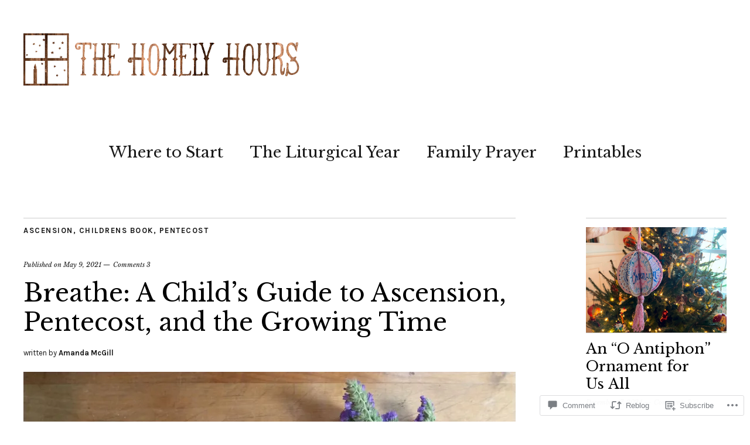

--- FILE ---
content_type: text/html; charset=UTF-8
request_url: https://thehomelyhours.com/2021/05/09/breathe-a-childs-guide-to-ascension-pentecost-and-the-growing-time/
body_size: 36505
content:
<!DOCTYPE html>
<html lang="en">
<head>
	<meta charset="UTF-8" />
	<meta name="viewport" content="width=device-width,initial-scale=1">
	<title>Breathe: A Child&#8217;s Guide to Ascension, Pentecost, and the Growing Time | The Homely Hours</title>
	<link rel="profile" href="http://gmpg.org/xfn/11">
	<link rel="pingback" href="https://thehomelyhours.com/xmlrpc.php">
	<!--[if lt IE 9]>
		<script src="https://s0.wp.com/wp-content/themes/premium/zuki/js/html5.js?m=1412348104i"></script>
	<![endif]-->
<meta name='robots' content='max-image-preview:large' />

<!-- Async WordPress.com Remote Login -->
<script id="wpcom_remote_login_js">
var wpcom_remote_login_extra_auth = '';
function wpcom_remote_login_remove_dom_node_id( element_id ) {
	var dom_node = document.getElementById( element_id );
	if ( dom_node ) { dom_node.parentNode.removeChild( dom_node ); }
}
function wpcom_remote_login_remove_dom_node_classes( class_name ) {
	var dom_nodes = document.querySelectorAll( '.' + class_name );
	for ( var i = 0; i < dom_nodes.length; i++ ) {
		dom_nodes[ i ].parentNode.removeChild( dom_nodes[ i ] );
	}
}
function wpcom_remote_login_final_cleanup() {
	wpcom_remote_login_remove_dom_node_classes( "wpcom_remote_login_msg" );
	wpcom_remote_login_remove_dom_node_id( "wpcom_remote_login_key" );
	wpcom_remote_login_remove_dom_node_id( "wpcom_remote_login_validate" );
	wpcom_remote_login_remove_dom_node_id( "wpcom_remote_login_js" );
	wpcom_remote_login_remove_dom_node_id( "wpcom_request_access_iframe" );
	wpcom_remote_login_remove_dom_node_id( "wpcom_request_access_styles" );
}

// Watch for messages back from the remote login
window.addEventListener( "message", function( e ) {
	if ( e.origin === "https://r-login.wordpress.com" ) {
		var data = {};
		try {
			data = JSON.parse( e.data );
		} catch( e ) {
			wpcom_remote_login_final_cleanup();
			return;
		}

		if ( data.msg === 'LOGIN' ) {
			// Clean up the login check iframe
			wpcom_remote_login_remove_dom_node_id( "wpcom_remote_login_key" );

			var id_regex = new RegExp( /^[0-9]+$/ );
			var token_regex = new RegExp( /^.*|.*|.*$/ );
			if (
				token_regex.test( data.token )
				&& id_regex.test( data.wpcomid )
			) {
				// We have everything we need to ask for a login
				var script = document.createElement( "script" );
				script.setAttribute( "id", "wpcom_remote_login_validate" );
				script.src = '/remote-login.php?wpcom_remote_login=validate'
					+ '&wpcomid=' + data.wpcomid
					+ '&token=' + encodeURIComponent( data.token )
					+ '&host=' + window.location.protocol
					+ '//' + window.location.hostname
					+ '&postid=5737'
					+ '&is_singular=1';
				document.body.appendChild( script );
			}

			return;
		}

		// Safari ITP, not logged in, so redirect
		if ( data.msg === 'LOGIN-REDIRECT' ) {
			window.location = 'https://wordpress.com/log-in?redirect_to=' + window.location.href;
			return;
		}

		// Safari ITP, storage access failed, remove the request
		if ( data.msg === 'LOGIN-REMOVE' ) {
			var css_zap = 'html { -webkit-transition: margin-top 1s; transition: margin-top 1s; } /* 9001 */ html { margin-top: 0 !important; } * html body { margin-top: 0 !important; } @media screen and ( max-width: 782px ) { html { margin-top: 0 !important; } * html body { margin-top: 0 !important; } }';
			var style_zap = document.createElement( 'style' );
			style_zap.type = 'text/css';
			style_zap.appendChild( document.createTextNode( css_zap ) );
			document.body.appendChild( style_zap );

			var e = document.getElementById( 'wpcom_request_access_iframe' );
			e.parentNode.removeChild( e );

			document.cookie = 'wordpress_com_login_access=denied; path=/; max-age=31536000';

			return;
		}

		// Safari ITP
		if ( data.msg === 'REQUEST_ACCESS' ) {
			console.log( 'request access: safari' );

			// Check ITP iframe enable/disable knob
			if ( wpcom_remote_login_extra_auth !== 'safari_itp_iframe' ) {
				return;
			}

			// If we are in a "private window" there is no ITP.
			var private_window = false;
			try {
				var opendb = window.openDatabase( null, null, null, null );
			} catch( e ) {
				private_window = true;
			}

			if ( private_window ) {
				console.log( 'private window' );
				return;
			}

			var iframe = document.createElement( 'iframe' );
			iframe.id = 'wpcom_request_access_iframe';
			iframe.setAttribute( 'scrolling', 'no' );
			iframe.setAttribute( 'sandbox', 'allow-storage-access-by-user-activation allow-scripts allow-same-origin allow-top-navigation-by-user-activation' );
			iframe.src = 'https://r-login.wordpress.com/remote-login.php?wpcom_remote_login=request_access&origin=' + encodeURIComponent( data.origin ) + '&wpcomid=' + encodeURIComponent( data.wpcomid );

			var css = 'html { -webkit-transition: margin-top 1s; transition: margin-top 1s; } /* 9001 */ html { margin-top: 46px !important; } * html body { margin-top: 46px !important; } @media screen and ( max-width: 660px ) { html { margin-top: 71px !important; } * html body { margin-top: 71px !important; } #wpcom_request_access_iframe { display: block; height: 71px !important; } } #wpcom_request_access_iframe { border: 0px; height: 46px; position: fixed; top: 0; left: 0; width: 100%; min-width: 100%; z-index: 99999; background: #23282d; } ';

			var style = document.createElement( 'style' );
			style.type = 'text/css';
			style.id = 'wpcom_request_access_styles';
			style.appendChild( document.createTextNode( css ) );
			document.body.appendChild( style );

			document.body.appendChild( iframe );
		}

		if ( data.msg === 'DONE' ) {
			wpcom_remote_login_final_cleanup();
		}
	}
}, false );

// Inject the remote login iframe after the page has had a chance to load
// more critical resources
window.addEventListener( "DOMContentLoaded", function( e ) {
	var iframe = document.createElement( "iframe" );
	iframe.style.display = "none";
	iframe.setAttribute( "scrolling", "no" );
	iframe.setAttribute( "id", "wpcom_remote_login_key" );
	iframe.src = "https://r-login.wordpress.com/remote-login.php"
		+ "?wpcom_remote_login=key"
		+ "&origin=aHR0cHM6Ly90aGVob21lbHlob3Vycy5jb20%3D"
		+ "&wpcomid=100004778"
		+ "&time=" + Math.floor( Date.now() / 1000 );
	document.body.appendChild( iframe );
}, false );
</script>
<link rel='dns-prefetch' href='//s0.wp.com' />
<link rel='dns-prefetch' href='//widgets.wp.com' />
<link rel='dns-prefetch' href='//wordpress.com' />
<link rel='dns-prefetch' href='//fonts-api.wp.com' />
<link rel="alternate" type="application/rss+xml" title="The Homely Hours &raquo; Feed" href="https://thehomelyhours.com/feed/" />
<link rel="alternate" type="application/rss+xml" title="The Homely Hours &raquo; Comments Feed" href="https://thehomelyhours.com/comments/feed/" />
<link rel="alternate" type="application/rss+xml" title="The Homely Hours &raquo; Breathe: A Child&#8217;s Guide to Ascension, Pentecost, and the Growing&nbsp;Time Comments Feed" href="https://thehomelyhours.com/2021/05/09/breathe-a-childs-guide-to-ascension-pentecost-and-the-growing-time/feed/" />
	<script type="text/javascript">
		/* <![CDATA[ */
		function addLoadEvent(func) {
			var oldonload = window.onload;
			if (typeof window.onload != 'function') {
				window.onload = func;
			} else {
				window.onload = function () {
					oldonload();
					func();
				}
			}
		}
		/* ]]> */
	</script>
	<link crossorigin='anonymous' rel='stylesheet' id='all-css-0-1' href='/wp-content/mu-plugins/likes/jetpack-likes.css?m=1743883414i&cssminify=yes' type='text/css' media='all' />
<style id='wp-emoji-styles-inline-css'>

	img.wp-smiley, img.emoji {
		display: inline !important;
		border: none !important;
		box-shadow: none !important;
		height: 1em !important;
		width: 1em !important;
		margin: 0 0.07em !important;
		vertical-align: -0.1em !important;
		background: none !important;
		padding: 0 !important;
	}
/*# sourceURL=wp-emoji-styles-inline-css */
</style>
<link crossorigin='anonymous' rel='stylesheet' id='all-css-2-1' href='/wp-content/plugins/gutenberg-core/v22.2.0/build/styles/block-library/style.css?m=1764855221i&cssminify=yes' type='text/css' media='all' />
<style id='wp-block-library-inline-css'>
.has-text-align-justify {
	text-align:justify;
}
.has-text-align-justify{text-align:justify;}

/*# sourceURL=wp-block-library-inline-css */
</style><style id='wp-block-paragraph-inline-css'>
.is-small-text{font-size:.875em}.is-regular-text{font-size:1em}.is-large-text{font-size:2.25em}.is-larger-text{font-size:3em}.has-drop-cap:not(:focus):first-letter{float:left;font-size:8.4em;font-style:normal;font-weight:100;line-height:.68;margin:.05em .1em 0 0;text-transform:uppercase}body.rtl .has-drop-cap:not(:focus):first-letter{float:none;margin-left:.1em}p.has-drop-cap.has-background{overflow:hidden}:root :where(p.has-background){padding:1.25em 2.375em}:where(p.has-text-color:not(.has-link-color)) a{color:inherit}p.has-text-align-left[style*="writing-mode:vertical-lr"],p.has-text-align-right[style*="writing-mode:vertical-rl"]{rotate:180deg}
/*# sourceURL=/wp-content/plugins/gutenberg-core/v22.2.0/build/styles/block-library/paragraph/style.css */
</style>
<style id='wp-block-quote-inline-css'>
.wp-block-quote{box-sizing:border-box;overflow-wrap:break-word}.wp-block-quote.is-large:where(:not(.is-style-plain)),.wp-block-quote.is-style-large:where(:not(.is-style-plain)){margin-bottom:1em;padding:0 1em}.wp-block-quote.is-large:where(:not(.is-style-plain)) p,.wp-block-quote.is-style-large:where(:not(.is-style-plain)) p{font-size:1.5em;font-style:italic;line-height:1.6}.wp-block-quote.is-large:where(:not(.is-style-plain)) cite,.wp-block-quote.is-large:where(:not(.is-style-plain)) footer,.wp-block-quote.is-style-large:where(:not(.is-style-plain)) cite,.wp-block-quote.is-style-large:where(:not(.is-style-plain)) footer{font-size:1.125em;text-align:right}.wp-block-quote>cite{display:block}
/*# sourceURL=/wp-content/plugins/gutenberg-core/v22.2.0/build/styles/block-library/quote/style.css */
</style>
<style id='wp-block-quote-theme-inline-css'>
.wp-block-quote{border-left:.25em solid;margin:0 0 1.75em;padding-left:1em}.wp-block-quote cite,.wp-block-quote footer{color:currentColor;font-size:.8125em;font-style:normal;position:relative}.wp-block-quote:where(.has-text-align-right){border-left:none;border-right:.25em solid;padding-left:0;padding-right:1em}.wp-block-quote:where(.has-text-align-center){border:none;padding-left:0}.wp-block-quote.is-large,.wp-block-quote.is-style-large,.wp-block-quote:where(.is-style-plain){border:none}
/*# sourceURL=/wp-content/plugins/gutenberg-core/v22.2.0/build/styles/block-library/quote/theme.css */
</style>
<style id='wp-block-image-inline-css'>
.wp-block-image>a,.wp-block-image>figure>a{display:inline-block}.wp-block-image img{box-sizing:border-box;height:auto;max-width:100%;vertical-align:bottom}@media not (prefers-reduced-motion){.wp-block-image img.hide{visibility:hidden}.wp-block-image img.show{animation:show-content-image .4s}}.wp-block-image[style*=border-radius] img,.wp-block-image[style*=border-radius]>a{border-radius:inherit}.wp-block-image.has-custom-border img{box-sizing:border-box}.wp-block-image.aligncenter{text-align:center}.wp-block-image.alignfull>a,.wp-block-image.alignwide>a{width:100%}.wp-block-image.alignfull img,.wp-block-image.alignwide img{height:auto;width:100%}.wp-block-image .aligncenter,.wp-block-image .alignleft,.wp-block-image .alignright,.wp-block-image.aligncenter,.wp-block-image.alignleft,.wp-block-image.alignright{display:table}.wp-block-image .aligncenter>figcaption,.wp-block-image .alignleft>figcaption,.wp-block-image .alignright>figcaption,.wp-block-image.aligncenter>figcaption,.wp-block-image.alignleft>figcaption,.wp-block-image.alignright>figcaption{caption-side:bottom;display:table-caption}.wp-block-image .alignleft{float:left;margin:.5em 1em .5em 0}.wp-block-image .alignright{float:right;margin:.5em 0 .5em 1em}.wp-block-image .aligncenter{margin-left:auto;margin-right:auto}.wp-block-image :where(figcaption){margin-bottom:1em;margin-top:.5em}.wp-block-image.is-style-circle-mask img{border-radius:9999px}@supports ((-webkit-mask-image:none) or (mask-image:none)) or (-webkit-mask-image:none){.wp-block-image.is-style-circle-mask img{border-radius:0;-webkit-mask-image:url('data:image/svg+xml;utf8,<svg viewBox="0 0 100 100" xmlns="http://www.w3.org/2000/svg"><circle cx="50" cy="50" r="50"/></svg>');mask-image:url('data:image/svg+xml;utf8,<svg viewBox="0 0 100 100" xmlns="http://www.w3.org/2000/svg"><circle cx="50" cy="50" r="50"/></svg>');mask-mode:alpha;-webkit-mask-position:center;mask-position:center;-webkit-mask-repeat:no-repeat;mask-repeat:no-repeat;-webkit-mask-size:contain;mask-size:contain}}:root :where(.wp-block-image.is-style-rounded img,.wp-block-image .is-style-rounded img){border-radius:9999px}.wp-block-image figure{margin:0}.wp-lightbox-container{display:flex;flex-direction:column;position:relative}.wp-lightbox-container img{cursor:zoom-in}.wp-lightbox-container img:hover+button{opacity:1}.wp-lightbox-container button{align-items:center;backdrop-filter:blur(16px) saturate(180%);background-color:#5a5a5a40;border:none;border-radius:4px;cursor:zoom-in;display:flex;height:20px;justify-content:center;opacity:0;padding:0;position:absolute;right:16px;text-align:center;top:16px;width:20px;z-index:100}@media not (prefers-reduced-motion){.wp-lightbox-container button{transition:opacity .2s ease}}.wp-lightbox-container button:focus-visible{outline:3px auto #5a5a5a40;outline:3px auto -webkit-focus-ring-color;outline-offset:3px}.wp-lightbox-container button:hover{cursor:pointer;opacity:1}.wp-lightbox-container button:focus{opacity:1}.wp-lightbox-container button:focus,.wp-lightbox-container button:hover,.wp-lightbox-container button:not(:hover):not(:active):not(.has-background){background-color:#5a5a5a40;border:none}.wp-lightbox-overlay{box-sizing:border-box;cursor:zoom-out;height:100vh;left:0;overflow:hidden;position:fixed;top:0;visibility:hidden;width:100%;z-index:100000}.wp-lightbox-overlay .close-button{align-items:center;cursor:pointer;display:flex;justify-content:center;min-height:40px;min-width:40px;padding:0;position:absolute;right:calc(env(safe-area-inset-right) + 16px);top:calc(env(safe-area-inset-top) + 16px);z-index:5000000}.wp-lightbox-overlay .close-button:focus,.wp-lightbox-overlay .close-button:hover,.wp-lightbox-overlay .close-button:not(:hover):not(:active):not(.has-background){background:none;border:none}.wp-lightbox-overlay .lightbox-image-container{height:var(--wp--lightbox-container-height);left:50%;overflow:hidden;position:absolute;top:50%;transform:translate(-50%,-50%);transform-origin:top left;width:var(--wp--lightbox-container-width);z-index:9999999999}.wp-lightbox-overlay .wp-block-image{align-items:center;box-sizing:border-box;display:flex;height:100%;justify-content:center;margin:0;position:relative;transform-origin:0 0;width:100%;z-index:3000000}.wp-lightbox-overlay .wp-block-image img{height:var(--wp--lightbox-image-height);min-height:var(--wp--lightbox-image-height);min-width:var(--wp--lightbox-image-width);width:var(--wp--lightbox-image-width)}.wp-lightbox-overlay .wp-block-image figcaption{display:none}.wp-lightbox-overlay button{background:none;border:none}.wp-lightbox-overlay .scrim{background-color:#fff;height:100%;opacity:.9;position:absolute;width:100%;z-index:2000000}.wp-lightbox-overlay.active{visibility:visible}@media not (prefers-reduced-motion){.wp-lightbox-overlay.active{animation:turn-on-visibility .25s both}.wp-lightbox-overlay.active img{animation:turn-on-visibility .35s both}.wp-lightbox-overlay.show-closing-animation:not(.active){animation:turn-off-visibility .35s both}.wp-lightbox-overlay.show-closing-animation:not(.active) img{animation:turn-off-visibility .25s both}.wp-lightbox-overlay.zoom.active{animation:none;opacity:1;visibility:visible}.wp-lightbox-overlay.zoom.active .lightbox-image-container{animation:lightbox-zoom-in .4s}.wp-lightbox-overlay.zoom.active .lightbox-image-container img{animation:none}.wp-lightbox-overlay.zoom.active .scrim{animation:turn-on-visibility .4s forwards}.wp-lightbox-overlay.zoom.show-closing-animation:not(.active){animation:none}.wp-lightbox-overlay.zoom.show-closing-animation:not(.active) .lightbox-image-container{animation:lightbox-zoom-out .4s}.wp-lightbox-overlay.zoom.show-closing-animation:not(.active) .lightbox-image-container img{animation:none}.wp-lightbox-overlay.zoom.show-closing-animation:not(.active) .scrim{animation:turn-off-visibility .4s forwards}}@keyframes show-content-image{0%{visibility:hidden}99%{visibility:hidden}to{visibility:visible}}@keyframes turn-on-visibility{0%{opacity:0}to{opacity:1}}@keyframes turn-off-visibility{0%{opacity:1;visibility:visible}99%{opacity:0;visibility:visible}to{opacity:0;visibility:hidden}}@keyframes lightbox-zoom-in{0%{transform:translate(calc((-100vw + var(--wp--lightbox-scrollbar-width))/2 + var(--wp--lightbox-initial-left-position)),calc(-50vh + var(--wp--lightbox-initial-top-position))) scale(var(--wp--lightbox-scale))}to{transform:translate(-50%,-50%) scale(1)}}@keyframes lightbox-zoom-out{0%{transform:translate(-50%,-50%) scale(1);visibility:visible}99%{visibility:visible}to{transform:translate(calc((-100vw + var(--wp--lightbox-scrollbar-width))/2 + var(--wp--lightbox-initial-left-position)),calc(-50vh + var(--wp--lightbox-initial-top-position))) scale(var(--wp--lightbox-scale));visibility:hidden}}
/*# sourceURL=/wp-content/plugins/gutenberg-core/v22.2.0/build/styles/block-library/image/style.css */
</style>
<style id='wp-block-image-theme-inline-css'>
:root :where(.wp-block-image figcaption){color:#555;font-size:13px;text-align:center}.is-dark-theme :root :where(.wp-block-image figcaption){color:#ffffffa6}.wp-block-image{margin:0 0 1em}
/*# sourceURL=/wp-content/plugins/gutenberg-core/v22.2.0/build/styles/block-library/image/theme.css */
</style>
<style id='global-styles-inline-css'>
:root{--wp--preset--aspect-ratio--square: 1;--wp--preset--aspect-ratio--4-3: 4/3;--wp--preset--aspect-ratio--3-4: 3/4;--wp--preset--aspect-ratio--3-2: 3/2;--wp--preset--aspect-ratio--2-3: 2/3;--wp--preset--aspect-ratio--16-9: 16/9;--wp--preset--aspect-ratio--9-16: 9/16;--wp--preset--color--black: #000000;--wp--preset--color--cyan-bluish-gray: #abb8c3;--wp--preset--color--white: #ffffff;--wp--preset--color--pale-pink: #f78da7;--wp--preset--color--vivid-red: #cf2e2e;--wp--preset--color--luminous-vivid-orange: #ff6900;--wp--preset--color--luminous-vivid-amber: #fcb900;--wp--preset--color--light-green-cyan: #7bdcb5;--wp--preset--color--vivid-green-cyan: #00d084;--wp--preset--color--pale-cyan-blue: #8ed1fc;--wp--preset--color--vivid-cyan-blue: #0693e3;--wp--preset--color--vivid-purple: #9b51e0;--wp--preset--color--text: #191919;--wp--preset--color--border: #cccccc;--wp--preset--color--background: ;--wp--preset--gradient--vivid-cyan-blue-to-vivid-purple: linear-gradient(135deg,rgb(6,147,227) 0%,rgb(155,81,224) 100%);--wp--preset--gradient--light-green-cyan-to-vivid-green-cyan: linear-gradient(135deg,rgb(122,220,180) 0%,rgb(0,208,130) 100%);--wp--preset--gradient--luminous-vivid-amber-to-luminous-vivid-orange: linear-gradient(135deg,rgb(252,185,0) 0%,rgb(255,105,0) 100%);--wp--preset--gradient--luminous-vivid-orange-to-vivid-red: linear-gradient(135deg,rgb(255,105,0) 0%,rgb(207,46,46) 100%);--wp--preset--gradient--very-light-gray-to-cyan-bluish-gray: linear-gradient(135deg,rgb(238,238,238) 0%,rgb(169,184,195) 100%);--wp--preset--gradient--cool-to-warm-spectrum: linear-gradient(135deg,rgb(74,234,220) 0%,rgb(151,120,209) 20%,rgb(207,42,186) 40%,rgb(238,44,130) 60%,rgb(251,105,98) 80%,rgb(254,248,76) 100%);--wp--preset--gradient--blush-light-purple: linear-gradient(135deg,rgb(255,206,236) 0%,rgb(152,150,240) 100%);--wp--preset--gradient--blush-bordeaux: linear-gradient(135deg,rgb(254,205,165) 0%,rgb(254,45,45) 50%,rgb(107,0,62) 100%);--wp--preset--gradient--luminous-dusk: linear-gradient(135deg,rgb(255,203,112) 0%,rgb(199,81,192) 50%,rgb(65,88,208) 100%);--wp--preset--gradient--pale-ocean: linear-gradient(135deg,rgb(255,245,203) 0%,rgb(182,227,212) 50%,rgb(51,167,181) 100%);--wp--preset--gradient--electric-grass: linear-gradient(135deg,rgb(202,248,128) 0%,rgb(113,206,126) 100%);--wp--preset--gradient--midnight: linear-gradient(135deg,rgb(2,3,129) 0%,rgb(40,116,252) 100%);--wp--preset--font-size--small: 13px;--wp--preset--font-size--medium: 20px;--wp--preset--font-size--large: 19px;--wp--preset--font-size--x-large: 42px;--wp--preset--font-size--regular: 15px;--wp--preset--font-size--larger: 24px;--wp--preset--font-family--albert-sans: 'Albert Sans', sans-serif;--wp--preset--font-family--alegreya: Alegreya, serif;--wp--preset--font-family--arvo: Arvo, serif;--wp--preset--font-family--bodoni-moda: 'Bodoni Moda', serif;--wp--preset--font-family--bricolage-grotesque: 'Bricolage Grotesque', sans-serif;--wp--preset--font-family--cabin: Cabin, sans-serif;--wp--preset--font-family--chivo: Chivo, sans-serif;--wp--preset--font-family--commissioner: Commissioner, sans-serif;--wp--preset--font-family--cormorant: Cormorant, serif;--wp--preset--font-family--courier-prime: 'Courier Prime', monospace;--wp--preset--font-family--crimson-pro: 'Crimson Pro', serif;--wp--preset--font-family--dm-mono: 'DM Mono', monospace;--wp--preset--font-family--dm-sans: 'DM Sans', sans-serif;--wp--preset--font-family--dm-serif-display: 'DM Serif Display', serif;--wp--preset--font-family--domine: Domine, serif;--wp--preset--font-family--eb-garamond: 'EB Garamond', serif;--wp--preset--font-family--epilogue: Epilogue, sans-serif;--wp--preset--font-family--fahkwang: Fahkwang, sans-serif;--wp--preset--font-family--figtree: Figtree, sans-serif;--wp--preset--font-family--fira-sans: 'Fira Sans', sans-serif;--wp--preset--font-family--fjalla-one: 'Fjalla One', sans-serif;--wp--preset--font-family--fraunces: Fraunces, serif;--wp--preset--font-family--gabarito: Gabarito, system-ui;--wp--preset--font-family--ibm-plex-mono: 'IBM Plex Mono', monospace;--wp--preset--font-family--ibm-plex-sans: 'IBM Plex Sans', sans-serif;--wp--preset--font-family--ibarra-real-nova: 'Ibarra Real Nova', serif;--wp--preset--font-family--instrument-serif: 'Instrument Serif', serif;--wp--preset--font-family--inter: Inter, sans-serif;--wp--preset--font-family--josefin-sans: 'Josefin Sans', sans-serif;--wp--preset--font-family--jost: Jost, sans-serif;--wp--preset--font-family--libre-baskerville: 'Libre Baskerville', serif;--wp--preset--font-family--libre-franklin: 'Libre Franklin', sans-serif;--wp--preset--font-family--literata: Literata, serif;--wp--preset--font-family--lora: Lora, serif;--wp--preset--font-family--merriweather: Merriweather, serif;--wp--preset--font-family--montserrat: Montserrat, sans-serif;--wp--preset--font-family--newsreader: Newsreader, serif;--wp--preset--font-family--noto-sans-mono: 'Noto Sans Mono', sans-serif;--wp--preset--font-family--nunito: Nunito, sans-serif;--wp--preset--font-family--open-sans: 'Open Sans', sans-serif;--wp--preset--font-family--overpass: Overpass, sans-serif;--wp--preset--font-family--pt-serif: 'PT Serif', serif;--wp--preset--font-family--petrona: Petrona, serif;--wp--preset--font-family--piazzolla: Piazzolla, serif;--wp--preset--font-family--playfair-display: 'Playfair Display', serif;--wp--preset--font-family--plus-jakarta-sans: 'Plus Jakarta Sans', sans-serif;--wp--preset--font-family--poppins: Poppins, sans-serif;--wp--preset--font-family--raleway: Raleway, sans-serif;--wp--preset--font-family--roboto: Roboto, sans-serif;--wp--preset--font-family--roboto-slab: 'Roboto Slab', serif;--wp--preset--font-family--rubik: Rubik, sans-serif;--wp--preset--font-family--rufina: Rufina, serif;--wp--preset--font-family--sora: Sora, sans-serif;--wp--preset--font-family--source-sans-3: 'Source Sans 3', sans-serif;--wp--preset--font-family--source-serif-4: 'Source Serif 4', serif;--wp--preset--font-family--space-mono: 'Space Mono', monospace;--wp--preset--font-family--syne: Syne, sans-serif;--wp--preset--font-family--texturina: Texturina, serif;--wp--preset--font-family--urbanist: Urbanist, sans-serif;--wp--preset--font-family--work-sans: 'Work Sans', sans-serif;--wp--preset--spacing--20: 0.44rem;--wp--preset--spacing--30: 0.67rem;--wp--preset--spacing--40: 1rem;--wp--preset--spacing--50: 1.5rem;--wp--preset--spacing--60: 2.25rem;--wp--preset--spacing--70: 3.38rem;--wp--preset--spacing--80: 5.06rem;--wp--preset--shadow--natural: 6px 6px 9px rgba(0, 0, 0, 0.2);--wp--preset--shadow--deep: 12px 12px 50px rgba(0, 0, 0, 0.4);--wp--preset--shadow--sharp: 6px 6px 0px rgba(0, 0, 0, 0.2);--wp--preset--shadow--outlined: 6px 6px 0px -3px rgb(255, 255, 255), 6px 6px rgb(0, 0, 0);--wp--preset--shadow--crisp: 6px 6px 0px rgb(0, 0, 0);}:where(.is-layout-flex){gap: 0.5em;}:where(.is-layout-grid){gap: 0.5em;}body .is-layout-flex{display: flex;}.is-layout-flex{flex-wrap: wrap;align-items: center;}.is-layout-flex > :is(*, div){margin: 0;}body .is-layout-grid{display: grid;}.is-layout-grid > :is(*, div){margin: 0;}:where(.wp-block-columns.is-layout-flex){gap: 2em;}:where(.wp-block-columns.is-layout-grid){gap: 2em;}:where(.wp-block-post-template.is-layout-flex){gap: 1.25em;}:where(.wp-block-post-template.is-layout-grid){gap: 1.25em;}.has-black-color{color: var(--wp--preset--color--black) !important;}.has-cyan-bluish-gray-color{color: var(--wp--preset--color--cyan-bluish-gray) !important;}.has-white-color{color: var(--wp--preset--color--white) !important;}.has-pale-pink-color{color: var(--wp--preset--color--pale-pink) !important;}.has-vivid-red-color{color: var(--wp--preset--color--vivid-red) !important;}.has-luminous-vivid-orange-color{color: var(--wp--preset--color--luminous-vivid-orange) !important;}.has-luminous-vivid-amber-color{color: var(--wp--preset--color--luminous-vivid-amber) !important;}.has-light-green-cyan-color{color: var(--wp--preset--color--light-green-cyan) !important;}.has-vivid-green-cyan-color{color: var(--wp--preset--color--vivid-green-cyan) !important;}.has-pale-cyan-blue-color{color: var(--wp--preset--color--pale-cyan-blue) !important;}.has-vivid-cyan-blue-color{color: var(--wp--preset--color--vivid-cyan-blue) !important;}.has-vivid-purple-color{color: var(--wp--preset--color--vivid-purple) !important;}.has-black-background-color{background-color: var(--wp--preset--color--black) !important;}.has-cyan-bluish-gray-background-color{background-color: var(--wp--preset--color--cyan-bluish-gray) !important;}.has-white-background-color{background-color: var(--wp--preset--color--white) !important;}.has-pale-pink-background-color{background-color: var(--wp--preset--color--pale-pink) !important;}.has-vivid-red-background-color{background-color: var(--wp--preset--color--vivid-red) !important;}.has-luminous-vivid-orange-background-color{background-color: var(--wp--preset--color--luminous-vivid-orange) !important;}.has-luminous-vivid-amber-background-color{background-color: var(--wp--preset--color--luminous-vivid-amber) !important;}.has-light-green-cyan-background-color{background-color: var(--wp--preset--color--light-green-cyan) !important;}.has-vivid-green-cyan-background-color{background-color: var(--wp--preset--color--vivid-green-cyan) !important;}.has-pale-cyan-blue-background-color{background-color: var(--wp--preset--color--pale-cyan-blue) !important;}.has-vivid-cyan-blue-background-color{background-color: var(--wp--preset--color--vivid-cyan-blue) !important;}.has-vivid-purple-background-color{background-color: var(--wp--preset--color--vivid-purple) !important;}.has-black-border-color{border-color: var(--wp--preset--color--black) !important;}.has-cyan-bluish-gray-border-color{border-color: var(--wp--preset--color--cyan-bluish-gray) !important;}.has-white-border-color{border-color: var(--wp--preset--color--white) !important;}.has-pale-pink-border-color{border-color: var(--wp--preset--color--pale-pink) !important;}.has-vivid-red-border-color{border-color: var(--wp--preset--color--vivid-red) !important;}.has-luminous-vivid-orange-border-color{border-color: var(--wp--preset--color--luminous-vivid-orange) !important;}.has-luminous-vivid-amber-border-color{border-color: var(--wp--preset--color--luminous-vivid-amber) !important;}.has-light-green-cyan-border-color{border-color: var(--wp--preset--color--light-green-cyan) !important;}.has-vivid-green-cyan-border-color{border-color: var(--wp--preset--color--vivid-green-cyan) !important;}.has-pale-cyan-blue-border-color{border-color: var(--wp--preset--color--pale-cyan-blue) !important;}.has-vivid-cyan-blue-border-color{border-color: var(--wp--preset--color--vivid-cyan-blue) !important;}.has-vivid-purple-border-color{border-color: var(--wp--preset--color--vivid-purple) !important;}.has-vivid-cyan-blue-to-vivid-purple-gradient-background{background: var(--wp--preset--gradient--vivid-cyan-blue-to-vivid-purple) !important;}.has-light-green-cyan-to-vivid-green-cyan-gradient-background{background: var(--wp--preset--gradient--light-green-cyan-to-vivid-green-cyan) !important;}.has-luminous-vivid-amber-to-luminous-vivid-orange-gradient-background{background: var(--wp--preset--gradient--luminous-vivid-amber-to-luminous-vivid-orange) !important;}.has-luminous-vivid-orange-to-vivid-red-gradient-background{background: var(--wp--preset--gradient--luminous-vivid-orange-to-vivid-red) !important;}.has-very-light-gray-to-cyan-bluish-gray-gradient-background{background: var(--wp--preset--gradient--very-light-gray-to-cyan-bluish-gray) !important;}.has-cool-to-warm-spectrum-gradient-background{background: var(--wp--preset--gradient--cool-to-warm-spectrum) !important;}.has-blush-light-purple-gradient-background{background: var(--wp--preset--gradient--blush-light-purple) !important;}.has-blush-bordeaux-gradient-background{background: var(--wp--preset--gradient--blush-bordeaux) !important;}.has-luminous-dusk-gradient-background{background: var(--wp--preset--gradient--luminous-dusk) !important;}.has-pale-ocean-gradient-background{background: var(--wp--preset--gradient--pale-ocean) !important;}.has-electric-grass-gradient-background{background: var(--wp--preset--gradient--electric-grass) !important;}.has-midnight-gradient-background{background: var(--wp--preset--gradient--midnight) !important;}.has-small-font-size{font-size: var(--wp--preset--font-size--small) !important;}.has-medium-font-size{font-size: var(--wp--preset--font-size--medium) !important;}.has-large-font-size{font-size: var(--wp--preset--font-size--large) !important;}.has-x-large-font-size{font-size: var(--wp--preset--font-size--x-large) !important;}.has-albert-sans-font-family{font-family: var(--wp--preset--font-family--albert-sans) !important;}.has-alegreya-font-family{font-family: var(--wp--preset--font-family--alegreya) !important;}.has-arvo-font-family{font-family: var(--wp--preset--font-family--arvo) !important;}.has-bodoni-moda-font-family{font-family: var(--wp--preset--font-family--bodoni-moda) !important;}.has-bricolage-grotesque-font-family{font-family: var(--wp--preset--font-family--bricolage-grotesque) !important;}.has-cabin-font-family{font-family: var(--wp--preset--font-family--cabin) !important;}.has-chivo-font-family{font-family: var(--wp--preset--font-family--chivo) !important;}.has-commissioner-font-family{font-family: var(--wp--preset--font-family--commissioner) !important;}.has-cormorant-font-family{font-family: var(--wp--preset--font-family--cormorant) !important;}.has-courier-prime-font-family{font-family: var(--wp--preset--font-family--courier-prime) !important;}.has-crimson-pro-font-family{font-family: var(--wp--preset--font-family--crimson-pro) !important;}.has-dm-mono-font-family{font-family: var(--wp--preset--font-family--dm-mono) !important;}.has-dm-sans-font-family{font-family: var(--wp--preset--font-family--dm-sans) !important;}.has-dm-serif-display-font-family{font-family: var(--wp--preset--font-family--dm-serif-display) !important;}.has-domine-font-family{font-family: var(--wp--preset--font-family--domine) !important;}.has-eb-garamond-font-family{font-family: var(--wp--preset--font-family--eb-garamond) !important;}.has-epilogue-font-family{font-family: var(--wp--preset--font-family--epilogue) !important;}.has-fahkwang-font-family{font-family: var(--wp--preset--font-family--fahkwang) !important;}.has-figtree-font-family{font-family: var(--wp--preset--font-family--figtree) !important;}.has-fira-sans-font-family{font-family: var(--wp--preset--font-family--fira-sans) !important;}.has-fjalla-one-font-family{font-family: var(--wp--preset--font-family--fjalla-one) !important;}.has-fraunces-font-family{font-family: var(--wp--preset--font-family--fraunces) !important;}.has-gabarito-font-family{font-family: var(--wp--preset--font-family--gabarito) !important;}.has-ibm-plex-mono-font-family{font-family: var(--wp--preset--font-family--ibm-plex-mono) !important;}.has-ibm-plex-sans-font-family{font-family: var(--wp--preset--font-family--ibm-plex-sans) !important;}.has-ibarra-real-nova-font-family{font-family: var(--wp--preset--font-family--ibarra-real-nova) !important;}.has-instrument-serif-font-family{font-family: var(--wp--preset--font-family--instrument-serif) !important;}.has-inter-font-family{font-family: var(--wp--preset--font-family--inter) !important;}.has-josefin-sans-font-family{font-family: var(--wp--preset--font-family--josefin-sans) !important;}.has-jost-font-family{font-family: var(--wp--preset--font-family--jost) !important;}.has-libre-baskerville-font-family{font-family: var(--wp--preset--font-family--libre-baskerville) !important;}.has-libre-franklin-font-family{font-family: var(--wp--preset--font-family--libre-franklin) !important;}.has-literata-font-family{font-family: var(--wp--preset--font-family--literata) !important;}.has-lora-font-family{font-family: var(--wp--preset--font-family--lora) !important;}.has-merriweather-font-family{font-family: var(--wp--preset--font-family--merriweather) !important;}.has-montserrat-font-family{font-family: var(--wp--preset--font-family--montserrat) !important;}.has-newsreader-font-family{font-family: var(--wp--preset--font-family--newsreader) !important;}.has-noto-sans-mono-font-family{font-family: var(--wp--preset--font-family--noto-sans-mono) !important;}.has-nunito-font-family{font-family: var(--wp--preset--font-family--nunito) !important;}.has-open-sans-font-family{font-family: var(--wp--preset--font-family--open-sans) !important;}.has-overpass-font-family{font-family: var(--wp--preset--font-family--overpass) !important;}.has-pt-serif-font-family{font-family: var(--wp--preset--font-family--pt-serif) !important;}.has-petrona-font-family{font-family: var(--wp--preset--font-family--petrona) !important;}.has-piazzolla-font-family{font-family: var(--wp--preset--font-family--piazzolla) !important;}.has-playfair-display-font-family{font-family: var(--wp--preset--font-family--playfair-display) !important;}.has-plus-jakarta-sans-font-family{font-family: var(--wp--preset--font-family--plus-jakarta-sans) !important;}.has-poppins-font-family{font-family: var(--wp--preset--font-family--poppins) !important;}.has-raleway-font-family{font-family: var(--wp--preset--font-family--raleway) !important;}.has-roboto-font-family{font-family: var(--wp--preset--font-family--roboto) !important;}.has-roboto-slab-font-family{font-family: var(--wp--preset--font-family--roboto-slab) !important;}.has-rubik-font-family{font-family: var(--wp--preset--font-family--rubik) !important;}.has-rufina-font-family{font-family: var(--wp--preset--font-family--rufina) !important;}.has-sora-font-family{font-family: var(--wp--preset--font-family--sora) !important;}.has-source-sans-3-font-family{font-family: var(--wp--preset--font-family--source-sans-3) !important;}.has-source-serif-4-font-family{font-family: var(--wp--preset--font-family--source-serif-4) !important;}.has-space-mono-font-family{font-family: var(--wp--preset--font-family--space-mono) !important;}.has-syne-font-family{font-family: var(--wp--preset--font-family--syne) !important;}.has-texturina-font-family{font-family: var(--wp--preset--font-family--texturina) !important;}.has-urbanist-font-family{font-family: var(--wp--preset--font-family--urbanist) !important;}.has-work-sans-font-family{font-family: var(--wp--preset--font-family--work-sans) !important;}
/*# sourceURL=global-styles-inline-css */
</style>

<style id='classic-theme-styles-inline-css'>
/*! This file is auto-generated */
.wp-block-button__link{color:#fff;background-color:#32373c;border-radius:9999px;box-shadow:none;text-decoration:none;padding:calc(.667em + 2px) calc(1.333em + 2px);font-size:1.125em}.wp-block-file__button{background:#32373c;color:#fff;text-decoration:none}
/*# sourceURL=/wp-includes/css/classic-themes.min.css */
</style>
<link crossorigin='anonymous' rel='stylesheet' id='all-css-4-1' href='/_static/??-eJx9j9tuAjEMRH+oXne5tPSh4lNQLhYNxEkUO0v792SFgKqV9iVKxnNmHLwUcDkpJcUS2zEkQZdtzO4suBrG3TCCBC6RoNI0bNAH0YcDRH8iDU7kBX8FcYNnVqWuczE6O5h8MBSJu20JuwR/JO243O+g9L2MlF4D1pZKItBPDo1Bv3qXLHEn0mLcGbp0i7gNkHNO9+FhouRzRdM0s1EN7h+GUh3aFqLHiart1V2cvyl/3/Mye/4c399269fN9mN1ugLUAZGN&cssminify=yes' type='text/css' media='all' />
<link rel='stylesheet' id='verbum-gutenberg-css-css' href='https://widgets.wp.com/verbum-block-editor/block-editor.css?ver=1738686361' media='all' />
<link crossorigin='anonymous' rel='stylesheet' id='all-css-6-1' href='/_static/??-eJxdjFEKhDAMRC+03eAq6o94GDdqtGmLaXHZ0xsVRPx784YZWIPpvIvoInAywaaBnEDnmVUZSzNqkod5q3kBgfORdC0XnMXtM47I+hAWZEoM/zQTTAK9xZ8RS19cDj5xX7fcZEVeVnX+qbNpA9jmOr4=&cssminify=yes' type='text/css' media='all' />
<link rel='stylesheet' id='zuki-fonts-css' href='https://fonts-api.wp.com/css?family=Libre+Baskerville%3A400%2C700%2C400italic%2C%7CKarla%3A400%2C400italic%2C700%2C700italic&#038;subset=latin%2Clatin-ext' media='all' />
<link crossorigin='anonymous' rel='stylesheet' id='all-css-8-1' href='/_static/??/wp-content/mu-plugins/jetpack-plugin/moon/_inc/genericons/genericons/genericons.css,/wp-content/themes/premium/zuki/style.css?m=1753284714j&cssminify=yes' type='text/css' media='all' />
<style id='jetpack_facebook_likebox-inline-css'>
.widget_facebook_likebox {
	overflow: hidden;
}

/*# sourceURL=/wp-content/mu-plugins/jetpack-plugin/moon/modules/widgets/facebook-likebox/style.css */
</style>
<link crossorigin='anonymous' rel='stylesheet' id='all-css-10-1' href='/_static/??-eJzTLy/QTc7PK0nNK9HPLdUtyClNz8wr1i9KTcrJTwcy0/WTi5G5ekCujj52Temp+bo5+cmJJZn5eSgc3bScxMwikFb7XFtDE1NLExMLc0OTLACohS2q&cssminify=yes' type='text/css' media='all' />
<style id='jetpack-global-styles-frontend-style-inline-css'>
:root { --font-headings: unset; --font-base: unset; --font-headings-default: -apple-system,BlinkMacSystemFont,"Segoe UI",Roboto,Oxygen-Sans,Ubuntu,Cantarell,"Helvetica Neue",sans-serif; --font-base-default: -apple-system,BlinkMacSystemFont,"Segoe UI",Roboto,Oxygen-Sans,Ubuntu,Cantarell,"Helvetica Neue",sans-serif;}
/*# sourceURL=jetpack-global-styles-frontend-style-inline-css */
</style>
<link crossorigin='anonymous' rel='stylesheet' id='all-css-12-1' href='/_static/??-eJyNjcEKwjAQRH/IuFRT6kX8FNkmS5K6yQY3Qfx7bfEiXrwM82B4A49qnJRGpUHupnIPqSgs1Cq624chi6zhO5OCRryTR++fW00l7J3qDv43XVNxoOISsmEJol/wY2uR8vs3WggsM/I6uOTzMI3Hw8lOg11eUT1JKA==&cssminify=yes' type='text/css' media='all' />
<script type="text/javascript" id="wpcom-actionbar-placeholder-js-extra">
/* <![CDATA[ */
var actionbardata = {"siteID":"100004778","postID":"5737","siteURL":"https://thehomelyhours.com","xhrURL":"https://thehomelyhours.com/wp-admin/admin-ajax.php","nonce":"a341b530e9","isLoggedIn":"","statusMessage":"","subsEmailDefault":"instantly","proxyScriptUrl":"https://s0.wp.com/wp-content/js/wpcom-proxy-request.js?m=1513050504i&amp;ver=20211021","shortlink":"https://wp.me/p6LBOi-1ux","i18n":{"followedText":"New posts from this site will now appear in your \u003Ca href=\"https://wordpress.com/reader\"\u003EReader\u003C/a\u003E","foldBar":"Collapse this bar","unfoldBar":"Expand this bar","shortLinkCopied":"Shortlink copied to clipboard."}};
//# sourceURL=wpcom-actionbar-placeholder-js-extra
/* ]]> */
</script>
<script type="text/javascript" id="jetpack-mu-wpcom-settings-js-before">
/* <![CDATA[ */
var JETPACK_MU_WPCOM_SETTINGS = {"assetsUrl":"https://s0.wp.com/wp-content/mu-plugins/jetpack-mu-wpcom-plugin/moon/jetpack_vendor/automattic/jetpack-mu-wpcom/src/build/"};
//# sourceURL=jetpack-mu-wpcom-settings-js-before
/* ]]> */
</script>
<script crossorigin='anonymous' type='text/javascript'  src='/_static/??-eJyVjc0OwjAMg1+IrgPE3wHxLFMXIKVJR5qKjaenFUzihjhZsj/b9jEYF1mB1fpkJagZJI5T49PClgzZhdxDqqG/Z5DpIw0h/4QM4UU6hW94ftMrUKkMAoSZ7DPfsPbPAUaTAvYg81O13o75YyezU4ycCn+i43K3ajfrdrs/+Be+Ulp0'></script>
<script type="text/javascript" id="rlt-proxy-js-after">
/* <![CDATA[ */
	rltInitialize( {"token":null,"iframeOrigins":["https:\/\/widgets.wp.com"]} );
//# sourceURL=rlt-proxy-js-after
/* ]]> */
</script>
<link rel="EditURI" type="application/rsd+xml" title="RSD" href="https://thehomelyhours.wordpress.com/xmlrpc.php?rsd" />
<meta name="generator" content="WordPress.com" />
<link rel="canonical" href="https://thehomelyhours.com/2021/05/09/breathe-a-childs-guide-to-ascension-pentecost-and-the-growing-time/" />
<link rel='shortlink' href='https://wp.me/p6LBOi-1ux' />
<link rel="alternate" type="application/json+oembed" href="https://public-api.wordpress.com/oembed/?format=json&amp;url=https%3A%2F%2Fthehomelyhours.com%2F2021%2F05%2F09%2Fbreathe-a-childs-guide-to-ascension-pentecost-and-the-growing-time%2F&amp;for=wpcom-auto-discovery" /><link rel="alternate" type="application/xml+oembed" href="https://public-api.wordpress.com/oembed/?format=xml&amp;url=https%3A%2F%2Fthehomelyhours.com%2F2021%2F05%2F09%2Fbreathe-a-childs-guide-to-ascension-pentecost-and-the-growing-time%2F&amp;for=wpcom-auto-discovery" />
<!-- Jetpack Open Graph Tags -->
<meta property="og:type" content="article" />
<meta property="og:title" content="Breathe: A Child&#8217;s Guide to Ascension, Pentecost, and the Growing Time" />
<meta property="og:url" content="https://thehomelyhours.com/2021/05/09/breathe-a-childs-guide-to-ascension-pentecost-and-the-growing-time/" />
<meta property="og:description" content="Happy Rogation Sunday and Mother&#8217;s Day! While each of those occasions deserve their own posts, instead I&#8217;m squeezing in a review about a book for Ascension and Pentecost (because this i…" />
<meta property="article:published_time" content="2021-05-09T17:36:37+00:00" />
<meta property="article:modified_time" content="2021-05-09T17:39:54+00:00" />
<meta property="og:site_name" content="The Homely Hours" />
<meta property="og:image" content="https://thehomelyhours.com/wp-content/uploads/2021/05/breathe1.jpg" />
<meta property="og:image:width" content="840" />
<meta property="og:image:height" content="630" />
<meta property="og:image:alt" content="" />
<meta property="og:locale" content="en_US" />
<meta property="article:publisher" content="https://www.facebook.com/WordPresscom" />
<meta name="twitter:text:title" content="Breathe: A Child&#8217;s Guide to Ascension, Pentecost, and the Growing&nbsp;Time" />
<meta name="twitter:image" content="https://thehomelyhours.com/wp-content/uploads/2021/05/breathe1.jpg?w=640" />
<meta name="twitter:card" content="summary_large_image" />

<!-- End Jetpack Open Graph Tags -->
<link rel="shortcut icon" type="image/x-icon" href="https://s0.wp.com/i/favicon.ico?m=1713425267i" sizes="16x16 24x24 32x32 48x48" />
<link rel="icon" type="image/x-icon" href="https://s0.wp.com/i/favicon.ico?m=1713425267i" sizes="16x16 24x24 32x32 48x48" />
<link rel="apple-touch-icon" href="https://s0.wp.com/i/webclip.png?m=1713868326i" />
<link rel='openid.server' href='https://thehomelyhours.com/?openidserver=1' />
<link rel='openid.delegate' href='https://thehomelyhours.com/' />
<link rel="search" type="application/opensearchdescription+xml" href="https://thehomelyhours.com/osd.xml" title="The Homely Hours" />
<link rel="search" type="application/opensearchdescription+xml" href="https://s1.wp.com/opensearch.xml" title="WordPress.com" />

    <style type="text/css">

		 
	</style>
    		<style type="text/css">
			.recentcomments a {
				display: inline !important;
				padding: 0 !important;
				margin: 0 !important;
			}

			table.recentcommentsavatartop img.avatar, table.recentcommentsavatarend img.avatar {
				border: 0px;
				margin: 0;
			}

			table.recentcommentsavatartop a, table.recentcommentsavatarend a {
				border: 0px !important;
				background-color: transparent !important;
			}

			td.recentcommentsavatarend, td.recentcommentsavatartop {
				padding: 0px 0px 1px 0px;
				margin: 0px;
			}

			td.recentcommentstextend {
				border: none !important;
				padding: 0px 0px 2px 10px;
			}

			.rtl td.recentcommentstextend {
				padding: 0px 10px 2px 0px;
			}

			td.recentcommentstexttop {
				border: none;
				padding: 0px 0px 0px 10px;
			}

			.rtl td.recentcommentstexttop {
				padding: 0px 10px 0px 0px;
			}
		</style>
		<meta name="description" content="Happy Rogation Sunday and Mother&#039;s Day! While each of those occasions deserve their own posts, instead I&#039;m squeezing in a review about a book for Ascension and Pentecost (because this is the first opportunity I&#039;ve been able to post it and so that you can have enough time to buy it for yourself, if you&hellip;" />
			<!-- Site Logo: hide header text -->
			<style type="text/css">
			.site-title, .site-description {
				position: absolute;
				clip: rect(1px, 1px, 1px, 1px);
			}
			</style>
			<link crossorigin='anonymous' rel='stylesheet' id='all-css-0-3' href='/_static/??-eJylzMEKwjAQBNAfMi7VSr2InyLpZinbJtnQ3RD8e3tQ8Sh6mxmGB604lGyUDVJ1JdaJs8JMVjwuzw5JJMONM8IYBRcFbVxo3aPqDr4XkoQaSQH9KlUpvk+v4VewcZjIFEyKK6JbUrtH+pdTQfbRJQrsHW/Ih3tNl244HQ/nfuj6+QEt03t9&cssminify=yes' type='text/css' media='all' />
</head>

<body class="wp-singular post-template-default single single-post postid-5737 single-format-standard wp-custom-logo wp-embed-responsive wp-theme-premiumzuki customizer-styles-applied jetpack-reblog-enabled has-site-logo">

	<div id="container">

		<header id="masthead" class="cf" role="banner">

			
			<div id="site-header">
				<h1 class="site-title"><a href="https://thehomelyhours.com/" title="The Homely Hours">The Homely Hours</a></h1>
							<h2 class="site-description">Liturgical Living in the Anglican Tradition</h2>
						<a href="https://thehomelyhours.com/" class="site-logo-link" rel="home" itemprop="url"><img width="719" height="160" src="https://thehomelyhours.com/wp-content/uploads/2018/11/homelyhourslogo-wood.png?w=719" class="site-logo attachment-zuki-logo-size" alt="" decoding="async" data-size="zuki-logo-size" itemprop="logo" srcset="https://thehomelyhours.com/wp-content/uploads/2018/11/homelyhourslogo-wood.png 719w, https://thehomelyhours.com/wp-content/uploads/2018/11/homelyhourslogo-wood.png?w=150 150w, https://thehomelyhours.com/wp-content/uploads/2018/11/homelyhourslogo-wood.png?w=300 300w" sizes="(max-width: 719px) 100vw, 719px" data-attachment-id="4586" data-permalink="https://thehomelyhours.com/homelyhourslogo-wood-2/" data-orig-file="https://thehomelyhours.com/wp-content/uploads/2018/11/homelyhourslogo-wood.png" data-orig-size="719,160" data-comments-opened="1" data-image-meta="{&quot;aperture&quot;:&quot;0&quot;,&quot;credit&quot;:&quot;&quot;,&quot;camera&quot;:&quot;&quot;,&quot;caption&quot;:&quot;&quot;,&quot;created_timestamp&quot;:&quot;0&quot;,&quot;copyright&quot;:&quot;&quot;,&quot;focal_length&quot;:&quot;0&quot;,&quot;iso&quot;:&quot;0&quot;,&quot;shutter_speed&quot;:&quot;0&quot;,&quot;title&quot;:&quot;&quot;,&quot;orientation&quot;:&quot;0&quot;}" data-image-title="homelyhourslogo-wood" data-image-description="" data-image-caption="" data-medium-file="https://thehomelyhours.com/wp-content/uploads/2018/11/homelyhourslogo-wood.png?w=300" data-large-file="https://thehomelyhours.com/wp-content/uploads/2018/11/homelyhourslogo-wood.png?w=719" /></a>
			</div><!-- end #site-header -->

			<a href="#menuopen" id="mobile-menu-toggle"><span class="hide">Menu</span></a>

			<div id="mobile-menu-wrap" class="cf">
								<nav id="site-nav" class="cf">
					<ul id="menu-menu-2" class="nav-menu"><li id="menu-item-141" class="menu-item menu-item-type-post_type menu-item-object-page menu-item-141"><a href="https://thehomelyhours.com/welcome/">Where to Start</a></li>
<li id="menu-item-142" class="menu-item menu-item-type-post_type menu-item-object-page menu-item-142"><a href="https://thehomelyhours.com/welcome-2/">The Liturgical Year</a></li>
<li id="menu-item-143" class="menu-item menu-item-type-post_type menu-item-object-page menu-item-143"><a href="https://thehomelyhours.com/anglican-ness/">Family Prayer</a></li>
<li id="menu-item-144" class="menu-item menu-item-type-post_type menu-item-object-page menu-item-144"><a href="https://thehomelyhours.com/printables/">Printables</a></li>
</ul>				</nav><!-- end #site-nav -->
				<a href="#menuclose" id="mobile-menu-close"><span class="hide">Close Menu</span></a>
			</div><!-- end #mobile-menu-wrap -->

			
		</header><!-- end #masthead -->

<div id="main-wrap">
	<div id="primary" class="site-content cf" role="main">
		
<article id="post-5737" class="post-5737 post type-post status-publish format-standard has-post-thumbnail hentry category-ascension category-childrens-book category-pentecost">

	<header class="entry-header">
		<div class="entry-cats">
			<a href="https://thehomelyhours.com/category/ascension/" rel="category tag">Ascension</a>, <a href="https://thehomelyhours.com/category/childrens-book/" rel="category tag">childrens book</a>, <a href="https://thehomelyhours.com/category/pentecost/" rel="category tag">Pentecost</a>		</div><!-- end .entry-cats -->

		<div class="entry-date">
			Published on <a href="https://thehomelyhours.com/2021/05/09/breathe-a-childs-guide-to-ascension-pentecost-and-the-growing-time/">May 9, 2021</a>
		</div><!-- end .entry-date -->
					<div class="entry-comments">
				<a href="https://thehomelyhours.com/2021/05/09/breathe-a-childs-guide-to-ascension-pentecost-and-the-growing-time/#comments">Comments 3</a>			</div><!-- end .entry-comments -->
				
		<h1 class="entry-title">Breathe: A Child&#8217;s Guide to Ascension, Pentecost, and the Growing&nbsp;Time</h1>
		<div class="entry-author">
			written by <a href="https://thehomelyhours.com/author/amandamcgill1/" title="Posts by Amanda McGill" rel="author">Amanda McGill</a>		</div><!-- end .entry-author -->
	</header><!-- end .entry-header -->

			<div class="entry-thumbnail">
			<a href="https://thehomelyhours.com/2021/05/09/breathe-a-childs-guide-to-ascension-pentecost-and-the-growing-time/" title="Permalink to Breathe: A Child&#8217;s Guide to Ascension, Pentecost, and the Growing&nbsp;Time"><img width="840" height="630" src="https://thehomelyhours.com/wp-content/uploads/2021/05/breathe1.jpg?w=840" class="attachment-post-thumbnail size-post-thumbnail wp-post-image" alt="" decoding="async" srcset="https://thehomelyhours.com/wp-content/uploads/2021/05/breathe1.jpg?w=840 840w, https://thehomelyhours.com/wp-content/uploads/2021/05/breathe1.jpg?w=150 150w, https://thehomelyhours.com/wp-content/uploads/2021/05/breathe1.jpg?w=300 300w, https://thehomelyhours.com/wp-content/uploads/2021/05/breathe1.jpg?w=768 768w, https://thehomelyhours.com/wp-content/uploads/2021/05/breathe1.jpg?w=1024 1024w, https://thehomelyhours.com/wp-content/uploads/2021/05/breathe1.jpg 1200w" sizes="(max-width: 840px) 100vw, 840px" data-attachment-id="5742" data-permalink="https://thehomelyhours.com/2021/05/09/breathe-a-childs-guide-to-ascension-pentecost-and-the-growing-time/breathe1/" data-orig-file="https://thehomelyhours.com/wp-content/uploads/2021/05/breathe1.jpg" data-orig-size="1200,900" data-comments-opened="1" data-image-meta="{&quot;aperture&quot;:&quot;0&quot;,&quot;credit&quot;:&quot;&quot;,&quot;camera&quot;:&quot;&quot;,&quot;caption&quot;:&quot;&quot;,&quot;created_timestamp&quot;:&quot;1620566469&quot;,&quot;copyright&quot;:&quot;&quot;,&quot;focal_length&quot;:&quot;0&quot;,&quot;iso&quot;:&quot;0&quot;,&quot;shutter_speed&quot;:&quot;0&quot;,&quot;title&quot;:&quot;&quot;,&quot;orientation&quot;:&quot;1&quot;}" data-image-title="breathe1" data-image-description="" data-image-caption="" data-medium-file="https://thehomelyhours.com/wp-content/uploads/2021/05/breathe1.jpg?w=300" data-large-file="https://thehomelyhours.com/wp-content/uploads/2021/05/breathe1.jpg?w=840" /></a>
		</div><!-- end .entry-thumbnail -->
	
	<div class="entry-content">
		
<p>Happy Rogation Sunday and Mother&#8217;s Day! While each of those occasions deserve their own posts, instead I&#8217;m squeezing in a review about a book for Ascension and Pentecost (because this is the first opportunity I&#8217;ve been able to post it and so that you can have enough time to buy it for yourself, if you are so inclined). </p>



<p style="line-height:1.6;">I&#8217;ve written here on the Homely Hours about how much I have appreciated Laura Alary&#8217;s &#8220;Child Guides&#8221; to both Lent and Advent. So, I was delighted to receive a copy of her new book <em>Breathe: A Child&#8217;s Guide to Ascension, Pentecost, and the Growing Time</em> from Paraclete Press. </p>



<figure class="wp-block-image size-large is-style-default"><a href="https://thehomelyhours.com/wp-content/uploads/2021/05/breathe2.jpg"><img data-attachment-id="5743" data-permalink="https://thehomelyhours.com/2021/05/09/breathe-a-childs-guide-to-ascension-pentecost-and-the-growing-time/breathe2/" data-orig-file="https://thehomelyhours.com/wp-content/uploads/2021/05/breathe2.jpg" data-orig-size="1200,900" data-comments-opened="1" data-image-meta="{&quot;aperture&quot;:&quot;0&quot;,&quot;credit&quot;:&quot;&quot;,&quot;camera&quot;:&quot;&quot;,&quot;caption&quot;:&quot;&quot;,&quot;created_timestamp&quot;:&quot;1620566558&quot;,&quot;copyright&quot;:&quot;&quot;,&quot;focal_length&quot;:&quot;0&quot;,&quot;iso&quot;:&quot;0&quot;,&quot;shutter_speed&quot;:&quot;0&quot;,&quot;title&quot;:&quot;&quot;,&quot;orientation&quot;:&quot;1&quot;}" data-image-title="breathe2" data-image-description="" data-image-caption="" data-medium-file="https://thehomelyhours.com/wp-content/uploads/2021/05/breathe2.jpg?w=300" data-large-file="https://thehomelyhours.com/wp-content/uploads/2021/05/breathe2.jpg?w=840" width="1024" height="768" src="https://thehomelyhours.com/wp-content/uploads/2021/05/breathe2.jpg?w=1024" alt="" class="wp-image-5743" srcset="https://thehomelyhours.com/wp-content/uploads/2021/05/breathe2.jpg?w=1024 1024w, https://thehomelyhours.com/wp-content/uploads/2021/05/breathe2.jpg?w=150 150w, https://thehomelyhours.com/wp-content/uploads/2021/05/breathe2.jpg?w=300 300w, https://thehomelyhours.com/wp-content/uploads/2021/05/breathe2.jpg?w=768 768w, https://thehomelyhours.com/wp-content/uploads/2021/05/breathe2.jpg 1200w" sizes="(max-width: 1024px) 100vw, 1024px" /></a></figure>



<p>Just like her other books, <em>Breathe </em>is an example of poetic theologizing for children &#8212; weaving together the Scriptures and church year traditions as she explores the liturgical themes. As you would expect from the title, Alary chooses the theme of breathing in order to illuminate a biblical theology of the Holy Spirit as wind and breath. The book is divided into four sections: 1) &#8220;Breathless&#8221; (Christ leaving in the Ascension), 2) Breathe in (the two accounts of Pentecost 3) Breathe Out (Ordinary Time and the Spirit-filled work of the Church), and 4) Time to Grow (the summarizing of all the themes). </p>



<p>Cathrin Peterslund&#8217;s illustrations are evocative and capture my children&#8217;s attention. I appreciate the way that these illustrations weave together images from daily life, liturgical symbols, and the Scriptures, bringing together the &#8220;spiritual&#8221; and the mundane in an uncomplicated unity.</p>



<figure class="wp-block-image size-large is-style-default"><a href="https://thehomelyhours.com/wp-content/uploads/2021/05/breathe3.jpg"><img data-attachment-id="5744" data-permalink="https://thehomelyhours.com/2021/05/09/breathe-a-childs-guide-to-ascension-pentecost-and-the-growing-time/breathe3/" data-orig-file="https://thehomelyhours.com/wp-content/uploads/2021/05/breathe3.jpg" data-orig-size="1200,900" data-comments-opened="1" data-image-meta="{&quot;aperture&quot;:&quot;0&quot;,&quot;credit&quot;:&quot;&quot;,&quot;camera&quot;:&quot;&quot;,&quot;caption&quot;:&quot;&quot;,&quot;created_timestamp&quot;:&quot;1620566595&quot;,&quot;copyright&quot;:&quot;&quot;,&quot;focal_length&quot;:&quot;0&quot;,&quot;iso&quot;:&quot;0&quot;,&quot;shutter_speed&quot;:&quot;0&quot;,&quot;title&quot;:&quot;&quot;,&quot;orientation&quot;:&quot;1&quot;}" data-image-title="breathe3" data-image-description="" data-image-caption="" data-medium-file="https://thehomelyhours.com/wp-content/uploads/2021/05/breathe3.jpg?w=300" data-large-file="https://thehomelyhours.com/wp-content/uploads/2021/05/breathe3.jpg?w=840" loading="lazy" width="1024" height="768" src="https://thehomelyhours.com/wp-content/uploads/2021/05/breathe3.jpg?w=1024" alt="" class="wp-image-5744" srcset="https://thehomelyhours.com/wp-content/uploads/2021/05/breathe3.jpg?w=1024 1024w, https://thehomelyhours.com/wp-content/uploads/2021/05/breathe3.jpg?w=150 150w, https://thehomelyhours.com/wp-content/uploads/2021/05/breathe3.jpg?w=300 300w, https://thehomelyhours.com/wp-content/uploads/2021/05/breathe3.jpg?w=768 768w, https://thehomelyhours.com/wp-content/uploads/2021/05/breathe3.jpg 1200w" sizes="(max-width: 1024px) 100vw, 1024px" /></a></figure>



<p>While I love both of her previous books, in a way, I think this one is the most valuable yet because of the way it fills an absence. There are many resources out there for both Advent and Lent, but for me at least, this is the only children&#8217;s book I own that focuses on Ascension and Pentecost &#8212; feast days that certainly could do for more attention.  </p>



<p>Additionally, I think you know you&#8217;ve found a good children&#8217;s book when you find yourself reflecting on it. As I breathe lately during times of silence, I&#8217;ve been reflecting on the nearness of the Holy Spirit and how, in the church, &#8220;The same Spirit breathes in all of us. . . Whenever we choose kindness, make peace, live gently, show patience, feel joy, give love, Jesus is there. Always.&#8221;</p>



<p><em>If you&#8217;re looking for more resources for Ascension and Pentecost, <a href="https://thehomelyhours.com/welcome-2/rogation-ascension-and-pentecost/">check out these links</a></em>.</p>
<div id="jp-post-flair" class="sharedaddy sd-like-enabled sd-sharing-enabled"><div class="sharedaddy sd-sharing-enabled"><div class="robots-nocontent sd-block sd-social sd-social-official sd-sharing"><h3 class="sd-title">Share this:</h3><div class="sd-content"><ul><li class="share-email"><a rel="nofollow noopener noreferrer"
				data-shared="sharing-email-5737"
				class="share-email sd-button"
				href="mailto:?subject=%5BShared%20Post%5D%20Breathe%3A%20A%20Child%27s%20Guide%20to%20Ascension%2C%20Pentecost%2C%20and%20the%20Growing%20Time&#038;body=https%3A%2F%2Fthehomelyhours.com%2F2021%2F05%2F09%2Fbreathe-a-childs-guide-to-ascension-pentecost-and-the-growing-time%2F&#038;share=email"
				target="_blank"
				aria-labelledby="sharing-email-5737"
				data-email-share-error-title="Do you have email set up?" data-email-share-error-text="If you&#039;re having problems sharing via email, you might not have email set up for your browser. You may need to create a new email yourself." data-email-share-nonce="de9f275661" data-email-share-track-url="https://thehomelyhours.com/2021/05/09/breathe-a-childs-guide-to-ascension-pentecost-and-the-growing-time/?share=email">
				<span id="sharing-email-5737" hidden>Click to email a link to a friend (Opens in new window)</span>
				<span>Email</span>
			</a></li><li class="share-print"><a rel="nofollow noopener noreferrer"
				data-shared="sharing-print-5737"
				class="share-print sd-button"
				href="https://thehomelyhours.com/2021/05/09/breathe-a-childs-guide-to-ascension-pentecost-and-the-growing-time/#print?share=print"
				target="_blank"
				aria-labelledby="sharing-print-5737"
				>
				<span id="sharing-print-5737" hidden>Click to print (Opens in new window)</span>
				<span>Print</span>
			</a></li><li class="share-end"></li></ul></div></div></div><div class='sharedaddy sd-block sd-like jetpack-likes-widget-wrapper jetpack-likes-widget-unloaded' id='like-post-wrapper-100004778-5737-6966372acea34' data-src='//widgets.wp.com/likes/index.html?ver=20260113#blog_id=100004778&amp;post_id=5737&amp;origin=thehomelyhours.wordpress.com&amp;obj_id=100004778-5737-6966372acea34&amp;domain=thehomelyhours.com' data-name='like-post-frame-100004778-5737-6966372acea34' data-title='Like or Reblog'><div class='likes-widget-placeholder post-likes-widget-placeholder' style='height: 55px;'><span class='button'><span>Like</span></span> <span class='loading'>Loading...</span></div><span class='sd-text-color'></span><a class='sd-link-color'></a></div></div>			</div><!-- end .entry-content -->

	<footer class="entry-meta">
	<div class="meta-cats"><span class="meta-title">This entry was posted in:</span> <a href="https://thehomelyhours.com/category/ascension/" rel="category tag">Ascension</a>, <a href="https://thehomelyhours.com/category/childrens-book/" rel="category tag">childrens book</a>, <a href="https://thehomelyhours.com/category/pentecost/" rel="category tag">Pentecost</a></div>
			
<div class="authorbox cf">
	<div class="author-info">
		<h3 class="author-name"><span>by </span><a href="https://thehomelyhours.com/author/amandamcgill1/" title="Posts by Amanda McGill" rel="author">Amanda McGill</a></h3>
		<img referrerpolicy="no-referrer" alt='Unknown&#039;s avatar' src='https://0.gravatar.com/avatar/33edf669a9167d839a2a488ff76f5ef78479768713d8ec1e652dcda1bd0b622a?s=120&#038;d=identicon&#038;r=G' srcset='https://0.gravatar.com/avatar/33edf669a9167d839a2a488ff76f5ef78479768713d8ec1e652dcda1bd0b622a?s=120&#038;d=identicon&#038;r=G 1x, https://0.gravatar.com/avatar/33edf669a9167d839a2a488ff76f5ef78479768713d8ec1e652dcda1bd0b622a?s=180&#038;d=identicon&#038;r=G 1.5x, https://0.gravatar.com/avatar/33edf669a9167d839a2a488ff76f5ef78479768713d8ec1e652dcda1bd0b622a?s=240&#038;d=identicon&#038;r=G 2x, https://0.gravatar.com/avatar/33edf669a9167d839a2a488ff76f5ef78479768713d8ec1e652dcda1bd0b622a?s=360&#038;d=identicon&#038;r=G 3x, https://0.gravatar.com/avatar/33edf669a9167d839a2a488ff76f5ef78479768713d8ec1e652dcda1bd0b622a?s=480&#038;d=identicon&#038;r=G 4x' class='avatar avatar-120' height='120' width='120' loading='lazy' decoding='async' />		<p class="author-description">Wife of Jon. Mother of two little girls (three in March, God willing). Music director at Christ the King Anglican Church. If I have any time by myself, I'll probably spend it reading and writing...</p>
	</div><!-- end .author-info -->
</div><!-- end .authorbox -->
		</footer><!-- end .entry-meta -->
</article><!-- end .post-5737 -->

	<div id="comments" class="comments-area">

	
	<h3 class="comments-title">
		3 Comments	</h3>

	<ol class="commentlist">
				<li class="pingback">
			<p>Pingback: <a href="http://lauraalary.ca/2021/05/09/the-homely-hours-a-review-of-breathe/" class="url" rel="ugc external nofollow">The Homely Hours: A Review of Breathe | Laura Alary</a></p>
			<p class="pingback-edit"></p>
		</li><!-- #comment-## -->
		<li class="comment even thread-even depth-1" id="li-comment-5032">
			<article id="comment-5032" class="comment">
	
				<div class="comment-avatar">
					<img referrerpolicy="no-referrer" alt='Amy Rogers Hays&#039;s avatar' src='https://0.gravatar.com/avatar/fbcb5971b8824f5e1e7e2384e0669f2e45f90173aafca4f09ec942a638c14ddd?s=40&#038;d=identicon&#038;r=G' srcset='https://0.gravatar.com/avatar/fbcb5971b8824f5e1e7e2384e0669f2e45f90173aafca4f09ec942a638c14ddd?s=40&#038;d=identicon&#038;r=G 1x, https://0.gravatar.com/avatar/fbcb5971b8824f5e1e7e2384e0669f2e45f90173aafca4f09ec942a638c14ddd?s=60&#038;d=identicon&#038;r=G 1.5x, https://0.gravatar.com/avatar/fbcb5971b8824f5e1e7e2384e0669f2e45f90173aafca4f09ec942a638c14ddd?s=80&#038;d=identicon&#038;r=G 2x, https://0.gravatar.com/avatar/fbcb5971b8824f5e1e7e2384e0669f2e45f90173aafca4f09ec942a638c14ddd?s=120&#038;d=identicon&#038;r=G 3x, https://0.gravatar.com/avatar/fbcb5971b8824f5e1e7e2384e0669f2e45f90173aafca4f09ec942a638c14ddd?s=160&#038;d=identicon&#038;r=G 4x' class='avatar avatar-40' height='40' width='40' loading='lazy' decoding='async' />				</div>
	
				<div class="comment-details cf">
					<div class="comment-author">
						<a href="http://amyrogershays.com" class="url" rel="ugc external nofollow">Amy Rogers Hays</a> <span class="says">says</span>					</div><!-- end .comment-author -->
					<ul class="comment-meta">
						<li class="comment-time"><a href="https://thehomelyhours.com/2021/05/09/breathe-a-childs-guide-to-ascension-pentecost-and-the-growing-time/#comment-5032">
							May 9, 2021</a>
						</li>
											</ul><!-- end .comment-meta -->
	
				</div><!-- end .comment-details -->
	
				<div class="comment-text">
				<p>Amanda! I&#8217;ve seen this book and wondered about it, and I am so glad to read your review of it. It sounds like it really is as lovely as it looks! I just finished writing a version of the Pentecost Vigil for my kids: <a href="http://amyrogershays.com/2021/05/09/waiting-for-the-spirit-the-pentecost-vigil-readings-retold-for-children/" rel="nofollow ugc">http://amyrogershays.com/2021/05/09/waiting-for-the-spirit-the-pentecost-vigil-readings-retold-for-children/</a>.   We need more good stories for kids about Ascension and Pentecost and Ordinary Time, and I&#8217;m so glad you&#8217;re sharing the treasures you&#8217;ve found.</p>
<p id="comment-like-5032" data-liked=comment-not-liked class="comment-likes comment-not-liked"><a href="https://thehomelyhours.com/2021/05/09/breathe-a-childs-guide-to-ascension-pentecost-and-the-growing-time/?like_comment=5032&#038;_wpnonce=e844fcc248" class="comment-like-link needs-login" rel="nofollow" data-blog="100004778"><span>Like</span></a><span id="comment-like-count-5032" class="comment-like-feedback">Like</span></p>
									</div><!-- end .comment-text -->
									<div class="comment-reply"><a rel="nofollow" class="comment-reply-link" href="https://thehomelyhours.com/2021/05/09/breathe-a-childs-guide-to-ascension-pentecost-and-the-growing-time/?replytocom=5032#respond" data-commentid="5032" data-postid="5737" data-belowelement="comment-5032" data-respondelement="respond" data-replyto="Reply to Amy Rogers Hays" aria-label="Reply to Amy Rogers Hays">Reply</a></div>
					
			</article><!-- end .comment -->
	
		<ul class="children">
		<li class="comment byuser comment-author-amandamcgill1 bypostauthor odd alt depth-2" id="li-comment-5040">
			<article id="comment-5040" class="comment">
	
				<div class="comment-avatar">
					<img referrerpolicy="no-referrer" alt='Amanda McGill&#039;s avatar' src='https://0.gravatar.com/avatar/33edf669a9167d839a2a488ff76f5ef78479768713d8ec1e652dcda1bd0b622a?s=40&#038;d=identicon&#038;r=G' srcset='https://0.gravatar.com/avatar/33edf669a9167d839a2a488ff76f5ef78479768713d8ec1e652dcda1bd0b622a?s=40&#038;d=identicon&#038;r=G 1x, https://0.gravatar.com/avatar/33edf669a9167d839a2a488ff76f5ef78479768713d8ec1e652dcda1bd0b622a?s=60&#038;d=identicon&#038;r=G 1.5x, https://0.gravatar.com/avatar/33edf669a9167d839a2a488ff76f5ef78479768713d8ec1e652dcda1bd0b622a?s=80&#038;d=identicon&#038;r=G 2x, https://0.gravatar.com/avatar/33edf669a9167d839a2a488ff76f5ef78479768713d8ec1e652dcda1bd0b622a?s=120&#038;d=identicon&#038;r=G 3x, https://0.gravatar.com/avatar/33edf669a9167d839a2a488ff76f5ef78479768713d8ec1e652dcda1bd0b622a?s=160&#038;d=identicon&#038;r=G 4x' class='avatar avatar-40' height='40' width='40' loading='lazy' decoding='async' />				</div>
	
				<div class="comment-details cf">
					<div class="comment-author">
						<a href="http://thehomelyhours.com" class="url" rel="ugc">Amanda McGill</a> <span class="says">says</span>					</div><!-- end .comment-author -->
					<ul class="comment-meta">
						<li class="comment-time"><a href="https://thehomelyhours.com/2021/05/09/breathe-a-childs-guide-to-ascension-pentecost-and-the-growing-time/#comment-5040">
							May 18, 2021</a>
						</li>
											</ul><!-- end .comment-meta -->
	
				</div><!-- end .comment-details -->
	
				<div class="comment-text">
				<p>This is so great, Amy!</p>
<p id="comment-like-5040" data-liked=comment-not-liked class="comment-likes comment-not-liked"><a href="https://thehomelyhours.com/2021/05/09/breathe-a-childs-guide-to-ascension-pentecost-and-the-growing-time/?like_comment=5040&#038;_wpnonce=033aeaf7b3" class="comment-like-link needs-login" rel="nofollow" data-blog="100004778"><span>Like</span></a><span id="comment-like-count-5040" class="comment-like-feedback">Like</span></p>
									</div><!-- end .comment-text -->
									<div class="comment-reply"><a rel="nofollow" class="comment-reply-link" href="https://thehomelyhours.com/2021/05/09/breathe-a-childs-guide-to-ascension-pentecost-and-the-growing-time/?replytocom=5040#respond" data-commentid="5040" data-postid="5737" data-belowelement="comment-5040" data-respondelement="respond" data-replyto="Reply to Amanda McGill" aria-label="Reply to Amanda McGill">Reply</a></div>
					
			</article><!-- end .comment -->
	
		</li><!-- #comment-## -->
</ul><!-- .children -->
</li><!-- #comment-## -->
	</ol><!-- end .comment-list -->

		
	
	
		<div id="respond" class="comment-respond">
		<h3 id="reply-title" class="comment-reply-title">Leave a comment <small><a rel="nofollow" id="cancel-comment-reply-link" href="/2021/05/09/breathe-a-childs-guide-to-ascension-pentecost-and-the-growing-time/#respond" style="display:none;">Cancel reply</a></small></h3><form action="https://thehomelyhours.com/wp-comments-post.php" method="post" id="commentform" class="comment-form">


<div class="comment-form__verbum transparent"></div><div class="verbum-form-meta"><input type='hidden' name='comment_post_ID' value='5737' id='comment_post_ID' />
<input type='hidden' name='comment_parent' id='comment_parent' value='0' />

			<input type="hidden" name="highlander_comment_nonce" id="highlander_comment_nonce" value="e51eded9b4" />
			<input type="hidden" name="verbum_show_subscription_modal" value="" /></div><p style="display: none;"><input type="hidden" id="akismet_comment_nonce" name="akismet_comment_nonce" value="b041867e0e" /></p><p style="display: none !important;" class="akismet-fields-container" data-prefix="ak_"><label>&#916;<textarea name="ak_hp_textarea" cols="45" rows="8" maxlength="100"></textarea></label><input type="hidden" id="ak_js_1" name="ak_js" value="236"/><script type="text/javascript">
/* <![CDATA[ */
document.getElementById( "ak_js_1" ).setAttribute( "value", ( new Date() ).getTime() );
/* ]]> */
</script>
</p></form>	</div><!-- #respond -->
	
	</div><!-- #comments .comments-area -->

			<div class="nav-wrap cf">
		<nav id="nav-single">
			<div class="nav-previous"><a href="https://thehomelyhours.com/2021/02/02/candlemas-2021/" rel="prev"><span class="meta-nav">Previous Post</span>Candlemas 2021</a></div>
			<div class="nav-next"><a href="https://thehomelyhours.com/2024/12/17/an-o-antiphon-ornament-for-us-all/" rel="next"><span class="meta-nav">Next Post</span>An &#8220;O Antiphon&#8221; Ornament for Us&nbsp;All</a></div>

		</nav><!-- #nav-single -->
	</div><!-- end .nav-wrap -->
	
	</div><!-- end #primary -->

<div id="blog-sidebar" class="default-sidebar widget-area" role="complementary">
	<aside id="zuki_recentposts_big-3" class="widget widget_zuki_recentposts_big">
		


   
   
   <article id="post-5751" class="rp-big-two post-5751 post type-post status-publish format-standard has-post-thumbnail hentry category-advent tag-advent">
	  <div class="rp-big-two-content">
						<div class="entry-thumb">
				 <a href="https://thehomelyhours.com/2024/12/17/an-o-antiphon-ornament-for-us-all/"><img width="800" height="600" src="https://thehomelyhours.com/wp-content/uploads/2024/12/oantiophons4_resized.jpeg?w=800&amp;h=600&amp;crop=1" class="attachment-zuki-fullwidth size-zuki-fullwidth wp-post-image" alt="" decoding="async" loading="lazy" srcset="https://thehomelyhours.com/wp-content/uploads/2024/12/oantiophons4_resized.jpeg 800w, https://thehomelyhours.com/wp-content/uploads/2024/12/oantiophons4_resized.jpeg?w=150&amp;h=113&amp;crop=1 150w, https://thehomelyhours.com/wp-content/uploads/2024/12/oantiophons4_resized.jpeg?w=300&amp;h=225&amp;crop=1 300w, https://thehomelyhours.com/wp-content/uploads/2024/12/oantiophons4_resized.jpeg?w=768&amp;h=576&amp;crop=1 768w" sizes="(max-width: 800px) 100vw, 800px" data-attachment-id="5755" data-permalink="https://thehomelyhours.com/2024/12/17/an-o-antiphon-ornament-for-us-all/oantiophons4_resized/" data-orig-file="https://thehomelyhours.com/wp-content/uploads/2024/12/oantiophons4_resized.jpeg" data-orig-size="800,600" data-comments-opened="1" data-image-meta="{&quot;aperture&quot;:&quot;0&quot;,&quot;credit&quot;:&quot;&quot;,&quot;camera&quot;:&quot;&quot;,&quot;caption&quot;:&quot;&quot;,&quot;created_timestamp&quot;:&quot;0&quot;,&quot;copyright&quot;:&quot;&quot;,&quot;focal_length&quot;:&quot;0&quot;,&quot;iso&quot;:&quot;0&quot;,&quot;shutter_speed&quot;:&quot;0&quot;,&quot;title&quot;:&quot;&quot;,&quot;orientation&quot;:&quot;0&quot;}" data-image-title="oantiophons4_resized" data-image-description="" data-image-caption="" data-medium-file="https://thehomelyhours.com/wp-content/uploads/2024/12/oantiophons4_resized.jpeg?w=300" data-large-file="https://thehomelyhours.com/wp-content/uploads/2024/12/oantiophons4_resized.jpeg?w=800" /></a>
		</div><!-- end .entry-thumb -->
		
		<header class="entry-header">
			<h2 class="entry-title"><a href="https://thehomelyhours.com/2024/12/17/an-o-antiphon-ornament-for-us-all/" rel="bookmark">An &#8220;O Antiphon&#8221; Ornament for Us&nbsp;All</a></h2>		</header>
		<div class="story">
			<div class="entry-author">
				<span>by</span> <a href="https://thehomelyhours.com/author/thehomelyhours/" title="Posts by thehomelyhours" rel="author">thehomelyhours</a>			</div><!-- end .entry-author -->
			<p class="summary">Make an "O Antiphon" ornament with this free printable from the Homely Hours.</p>
			<footer class="entry-footer">
				<div class="entry-date"><a href="https://thehomelyhours.com/2024/12/17/an-o-antiphon-ornament-for-us-all/" class="entry-date">December 17, 2024</a></div>
								<div class="entry-comments">
					<a href="https://thehomelyhours.com/2024/12/17/an-o-antiphon-ornament-for-us-all/#comments">Comments 5</a>				</div><!-- end .entry-comments -->
								<div class="entry-cats">
					<a href="https://thehomelyhours.com/category/advent/" rel="category tag">Advent</a>				</div><!-- end .entry-cats -->
			</footer>
		</div><!--end .story -->
		</div><!--end .rp-big-two -->
	</article><!-- end .post-5751 -->

	
   
   
   <article id="post-5737" class="rp-big-two post-5737 post type-post status-publish format-standard has-post-thumbnail hentry category-ascension category-childrens-book category-pentecost">
	  <div class="rp-big-two-content">
						<div class="entry-thumb">
				 <a href="https://thehomelyhours.com/2021/05/09/breathe-a-childs-guide-to-ascension-pentecost-and-the-growing-time/"><img width="1200" height="800" src="https://thehomelyhours.com/wp-content/uploads/2021/05/breathe1.jpg?w=1200&amp;h=800&amp;crop=1" class="attachment-zuki-fullwidth size-zuki-fullwidth wp-post-image" alt="" decoding="async" loading="lazy" srcset="https://thehomelyhours.com/wp-content/uploads/2021/05/breathe1.jpg?w=1200&amp;h=800&amp;crop=1 1200w, https://thehomelyhours.com/wp-content/uploads/2021/05/breathe1.jpg?w=150&amp;h=100&amp;crop=1 150w, https://thehomelyhours.com/wp-content/uploads/2021/05/breathe1.jpg?w=300&amp;h=200&amp;crop=1 300w, https://thehomelyhours.com/wp-content/uploads/2021/05/breathe1.jpg?w=768&amp;h=512&amp;crop=1 768w, https://thehomelyhours.com/wp-content/uploads/2021/05/breathe1.jpg?w=1024&amp;h=683&amp;crop=1 1024w" sizes="(max-width: 1200px) 100vw, 1200px" data-attachment-id="5742" data-permalink="https://thehomelyhours.com/2021/05/09/breathe-a-childs-guide-to-ascension-pentecost-and-the-growing-time/breathe1/" data-orig-file="https://thehomelyhours.com/wp-content/uploads/2021/05/breathe1.jpg" data-orig-size="1200,900" data-comments-opened="1" data-image-meta="{&quot;aperture&quot;:&quot;0&quot;,&quot;credit&quot;:&quot;&quot;,&quot;camera&quot;:&quot;&quot;,&quot;caption&quot;:&quot;&quot;,&quot;created_timestamp&quot;:&quot;1620566469&quot;,&quot;copyright&quot;:&quot;&quot;,&quot;focal_length&quot;:&quot;0&quot;,&quot;iso&quot;:&quot;0&quot;,&quot;shutter_speed&quot;:&quot;0&quot;,&quot;title&quot;:&quot;&quot;,&quot;orientation&quot;:&quot;1&quot;}" data-image-title="breathe1" data-image-description="" data-image-caption="" data-medium-file="https://thehomelyhours.com/wp-content/uploads/2021/05/breathe1.jpg?w=300" data-large-file="https://thehomelyhours.com/wp-content/uploads/2021/05/breathe1.jpg?w=840" /></a>
		</div><!-- end .entry-thumb -->
		
		<header class="entry-header">
			<h2 class="entry-title"><a href="https://thehomelyhours.com/2021/05/09/breathe-a-childs-guide-to-ascension-pentecost-and-the-growing-time/" rel="bookmark">Breathe: A Child&#8217;s Guide to Ascension, Pentecost, and the Growing&nbsp;Time</a></h2>		</header>
		<div class="story">
			<div class="entry-author">
				<span>by</span> <a href="https://thehomelyhours.com/author/amandamcgill1/" title="Posts by Amanda McGill" rel="author">Amanda McGill</a>			</div><!-- end .entry-author -->
			<p class="summary">Happy Rogation Sunday and Mother&#8217;s Day! While each of those occasions deserve their own posts, instead I&#8217;m squeezing in a review about a book for Ascension and Pentecost (because this is the first opportunity I&#8217;ve been able to post it and so that you can have enough time to buy it for yourself, if you are so inclined). I&#8217;ve written here on the Homely Hours about how much I have appreciated Laura Alary&#8217;s &#8220;Child Guides&#8221; to both Lent and Advent. So, I was delighted to receive a copy of her new book Breathe: A Child&#8217;s Guide to Ascension, Pentecost, and the Growing Time from Paraclete Press. Just like her other books, Breathe is an example of poetic theologizing for children &#8212; weaving together the Scriptures and church year traditions as she explores the liturgical themes. As you would expect from the title, Alary chooses the theme of breathing in order to illuminate a biblical theology of the Holy Spirit as wind and breath. The book is divided into four sections: 1) &#8220;Breathless&#8221; (Christ leaving...</p>
			<footer class="entry-footer">
				<div class="entry-date"><a href="https://thehomelyhours.com/2021/05/09/breathe-a-childs-guide-to-ascension-pentecost-and-the-growing-time/" class="entry-date">May 9, 2021</a></div>
								<div class="entry-comments">
					<a href="https://thehomelyhours.com/2021/05/09/breathe-a-childs-guide-to-ascension-pentecost-and-the-growing-time/#comments">Comments 3</a>				</div><!-- end .entry-comments -->
								<div class="entry-cats">
					<a href="https://thehomelyhours.com/category/ascension/" rel="category tag">Ascension</a>, <a href="https://thehomelyhours.com/category/childrens-book/" rel="category tag">childrens book</a>, <a href="https://thehomelyhours.com/category/pentecost/" rel="category tag">Pentecost</a>				</div><!-- end .entry-cats -->
			</footer>
		</div><!--end .story -->
		</div><!--end .rp-big-two -->
	</article><!-- end .post-5737 -->

	
   
   
   <article id="post-5722" class="rp-big-two post-5722 post type-post status-publish format-standard has-post-thumbnail hentry category-candlemas category-coloring-page">
	  <div class="rp-big-two-content">
						<div class="entry-thumb">
				 <a href="https://thehomelyhours.com/2021/02/02/candlemas-2021/"><img width="1200" height="800" src="https://thehomelyhours.com/wp-content/uploads/2021/02/candlemascover.jpg?w=1200&amp;h=800&amp;crop=1" class="attachment-zuki-fullwidth size-zuki-fullwidth wp-post-image" alt="" decoding="async" loading="lazy" srcset="https://thehomelyhours.com/wp-content/uploads/2021/02/candlemascover.jpg?w=1200&amp;h=800&amp;crop=1 1200w, https://thehomelyhours.com/wp-content/uploads/2021/02/candlemascover.jpg?w=2400&amp;h=1600&amp;crop=1 2400w, https://thehomelyhours.com/wp-content/uploads/2021/02/candlemascover.jpg?w=150&amp;h=100&amp;crop=1 150w, https://thehomelyhours.com/wp-content/uploads/2021/02/candlemascover.jpg?w=300&amp;h=200&amp;crop=1 300w, https://thehomelyhours.com/wp-content/uploads/2021/02/candlemascover.jpg?w=768&amp;h=512&amp;crop=1 768w, https://thehomelyhours.com/wp-content/uploads/2021/02/candlemascover.jpg?w=1024&amp;h=683&amp;crop=1 1024w, https://thehomelyhours.com/wp-content/uploads/2021/02/candlemascover.jpg?w=1440&amp;h=960&amp;crop=1 1440w" sizes="(max-width: 1200px) 100vw, 1200px" data-attachment-id="5727" data-permalink="https://thehomelyhours.com/2021/02/02/candlemas-2021/candlemascover/" data-orig-file="https://thehomelyhours.com/wp-content/uploads/2021/02/candlemascover.jpg" data-orig-size="4032,3024" data-comments-opened="1" data-image-meta="{&quot;aperture&quot;:&quot;1.7&quot;,&quot;credit&quot;:&quot;&quot;,&quot;camera&quot;:&quot;Moto G (5) Plus&quot;,&quot;caption&quot;:&quot;&quot;,&quot;created_timestamp&quot;:&quot;1612266442&quot;,&quot;copyright&quot;:&quot;&quot;,&quot;focal_length&quot;:&quot;4.28&quot;,&quot;iso&quot;:&quot;80&quot;,&quot;shutter_speed&quot;:&quot;0.016666666666667&quot;,&quot;title&quot;:&quot;&quot;,&quot;orientation&quot;:&quot;1&quot;}" data-image-title="candlemascover" data-image-description="" data-image-caption="" data-medium-file="https://thehomelyhours.com/wp-content/uploads/2021/02/candlemascover.jpg?w=300" data-large-file="https://thehomelyhours.com/wp-content/uploads/2021/02/candlemascover.jpg?w=840" /></a>
		</div><!-- end .entry-thumb -->
		
		<header class="entry-header">
			<h2 class="entry-title"><a href="https://thehomelyhours.com/2021/02/02/candlemas-2021/" rel="bookmark">Candlemas 2021</a></h2>		</header>
		<div class="story">
			<div class="entry-author">
				<span>by</span> <a href="https://thehomelyhours.com/author/thehomelyhours/" title="Posts by thehomelyhours" rel="author">thehomelyhours</a>			</div><!-- end .entry-author -->
			<p class="summary">Happy Candlemas! Today, we&#8217;re sharing a charming new coloring page from Michelle Abernathy Art (and consequently updating this site for the first time since May!). Download the Candlemas proverb coloring page here. What are your plans for today? Besides this coloring page, in my home, we&#8217;ll be praying this Candlemas Family Liturgy for evening prayer. I&#8217;m planning a candlelit breakfast-for-dinner with the traditional crepes. And, last night, I filled some birthday balloons with water so that we can put out ice luminaries this evening in our front yard. We&#8217;ll see how that works out. Here is a link to last year&#8217;s quick Candlemas post (which includes links to all of our resources for this feastday.) “Today as we bear in our hands lighted candles, how can we not fail to remember that venerable old man Simeon who on this day held the child Jesus in his arms — the Word who was latent in a body, as light is latent in a wax candle — and declared him to be ‘the light to enlighten...</p>
			<footer class="entry-footer">
				<div class="entry-date"><a href="https://thehomelyhours.com/2021/02/02/candlemas-2021/" class="entry-date">February 2, 2021</a></div>
								<div class="entry-comments">
					<a href="https://thehomelyhours.com/2021/02/02/candlemas-2021/#comments">Comments 4</a>				</div><!-- end .entry-comments -->
								<div class="entry-cats">
					<a href="https://thehomelyhours.com/category/candlemas/" rel="category tag">Candlemas</a>, <a href="https://thehomelyhours.com/category/coloring-page/" rel="category tag">coloring page</a>				</div><!-- end .entry-cats -->
			</footer>
		</div><!--end .story -->
		</div><!--end .rp-big-two -->
	</article><!-- end .post-5722 -->

	
   
   
   <article id="post-5704" class="rp-big-two post-5704 post type-post status-publish format-standard has-post-thumbnail hentry category-hymns category-rogationtide">
	  <div class="rp-big-two-content">
						<div class="entry-thumb">
				 <a href="https://thehomelyhours.com/2020/05/19/a-hymn-for-rogationtide/"><img width="1200" height="720" src="https://thehomelyhours.com/wp-content/uploads/2020/05/o-jesus-crowned-with-all-renown.png?w=1200&amp;h=720&amp;crop=1" class="attachment-zuki-fullwidth size-zuki-fullwidth wp-post-image" alt="" decoding="async" loading="lazy" srcset="https://thehomelyhours.com/wp-content/uploads/2020/05/o-jesus-crowned-with-all-renown.png?w=1200&amp;h=720&amp;crop=1 1200w, https://thehomelyhours.com/wp-content/uploads/2020/05/o-jesus-crowned-with-all-renown.png?w=150&amp;h=90&amp;crop=1 150w, https://thehomelyhours.com/wp-content/uploads/2020/05/o-jesus-crowned-with-all-renown.png?w=300&amp;h=180&amp;crop=1 300w, https://thehomelyhours.com/wp-content/uploads/2020/05/o-jesus-crowned-with-all-renown.png?w=768&amp;h=461&amp;crop=1 768w, https://thehomelyhours.com/wp-content/uploads/2020/05/o-jesus-crowned-with-all-renown.png?w=1024&amp;h=614&amp;crop=1 1024w" sizes="(max-width: 1200px) 100vw, 1200px" data-attachment-id="5703" data-permalink="https://thehomelyhours.com/o-jesus-crowned-with-all-renown/" data-orig-file="https://thehomelyhours.com/wp-content/uploads/2020/05/o-jesus-crowned-with-all-renown.png" data-orig-size="1280,720" data-comments-opened="1" data-image-meta="{&quot;aperture&quot;:&quot;0&quot;,&quot;credit&quot;:&quot;&quot;,&quot;camera&quot;:&quot;&quot;,&quot;caption&quot;:&quot;&quot;,&quot;created_timestamp&quot;:&quot;0&quot;,&quot;copyright&quot;:&quot;&quot;,&quot;focal_length&quot;:&quot;0&quot;,&quot;iso&quot;:&quot;0&quot;,&quot;shutter_speed&quot;:&quot;0&quot;,&quot;title&quot;:&quot;&quot;,&quot;orientation&quot;:&quot;0&quot;}" data-image-title="O Jesus, Crowned With All Renown" data-image-description="" data-image-caption="" data-medium-file="https://thehomelyhours.com/wp-content/uploads/2020/05/o-jesus-crowned-with-all-renown.png?w=300" data-large-file="https://thehomelyhours.com/wp-content/uploads/2020/05/o-jesus-crowned-with-all-renown.png?w=840" /></a>
		</div><!-- end .entry-thumb -->
		
		<header class="entry-header">
			<h2 class="entry-title"><a href="https://thehomelyhours.com/2020/05/19/a-hymn-for-rogationtide/" rel="bookmark">A Hymn for&nbsp;Rogationtide</a></h2>		</header>
		<div class="story">
			<div class="entry-author">
				<span>by</span> <a href="https://thehomelyhours.com/author/amandamcgill1/" title="Posts by Amanda McGill" rel="author">Amanda McGill</a>			</div><!-- end .entry-author -->
			<p class="summary">Due to the Zoom outage on Sunday morning, we didn&#8217;t sing &#8220;O Jesus, Crowned With All Renown&#8221; for our church&#8217;s virtual service. This made me sad because I love the words to this hymn &#8212; and, of course, Kingsfold (the tune). So, I thought I would share a simple home recording of the hymn as an encouragement for us all to be singing it in our living rooms (and gardens!). Normally, for our church, I would be playing the piano; but the ukulele is nice for homely music-making. It&#8217;s #148 in The Book of Common Praise 2017 and #101 in The Hymnal 1940 (and I can&#8217;t find my 1982 or I would share). Here are the chords we used. O Jesus, crowned with all renown, Since Thou the earth hast trod, Thou reignest, and by Thee come down Henceforth the gifts of God. Thine is the health and Thine the wealth That in our halls abound, And Thine the beauty and the joy With which the years are crowned. Lord, in their change, let frost and heat, And...</p>
			<footer class="entry-footer">
				<div class="entry-date"><a href="https://thehomelyhours.com/2020/05/19/a-hymn-for-rogationtide/" class="entry-date">May 19, 2020</a></div>
								<div class="entry-comments">
					<a href="https://thehomelyhours.com/2020/05/19/a-hymn-for-rogationtide/#comments">Comments 2</a>				</div><!-- end .entry-comments -->
								<div class="entry-cats">
					<a href="https://thehomelyhours.com/category/hymns/" rel="category tag">hymns</a>, <a href="https://thehomelyhours.com/category/rogationtide/" rel="category tag">Rogationtide</a>				</div><!-- end .entry-cats -->
			</footer>
		</div><!--end .story -->
		</div><!--end .rp-big-two -->
	</article><!-- end .post-5704 -->

	
   
   
   <article id="post-5695" class="rp-big-two post-5695 post type-post status-publish format-standard has-post-thumbnail hentry category-home category-homely-theology category-little-oratory category-the-symbolic-home">
	  <div class="rp-big-two-content">
						<div class="entry-thumb">
				 <a href="https://thehomelyhours.com/2020/05/14/a-cross-a-candle-and-a-vase-of-flowers/"><img width="1197" height="800" src="https://thehomelyhours.com/wp-content/uploads/2020/05/laynemantle.jpg?w=1197&amp;h=800&amp;crop=1" class="attachment-zuki-fullwidth size-zuki-fullwidth wp-post-image" alt="" decoding="async" loading="lazy" srcset="https://thehomelyhours.com/wp-content/uploads/2020/05/laynemantle.jpg 1197w, https://thehomelyhours.com/wp-content/uploads/2020/05/laynemantle.jpg?w=150&amp;h=100&amp;crop=1 150w, https://thehomelyhours.com/wp-content/uploads/2020/05/laynemantle.jpg?w=300&amp;h=201&amp;crop=1 300w, https://thehomelyhours.com/wp-content/uploads/2020/05/laynemantle.jpg?w=768&amp;h=514&amp;crop=1 768w, https://thehomelyhours.com/wp-content/uploads/2020/05/laynemantle.jpg?w=1024&amp;h=685&amp;crop=1 1024w" sizes="(max-width: 1197px) 100vw, 1197px" data-attachment-id="5697" data-permalink="https://thehomelyhours.com/2020/05/14/a-cross-a-candle-and-a-vase-of-flowers/laynemantle/" data-orig-file="https://thehomelyhours.com/wp-content/uploads/2020/05/laynemantle.jpg" data-orig-size="1197,801" data-comments-opened="1" data-image-meta="{&quot;aperture&quot;:&quot;0&quot;,&quot;credit&quot;:&quot;&quot;,&quot;camera&quot;:&quot;&quot;,&quot;caption&quot;:&quot;&quot;,&quot;created_timestamp&quot;:&quot;0&quot;,&quot;copyright&quot;:&quot;&quot;,&quot;focal_length&quot;:&quot;0&quot;,&quot;iso&quot;:&quot;0&quot;,&quot;shutter_speed&quot;:&quot;0&quot;,&quot;title&quot;:&quot;&quot;,&quot;orientation&quot;:&quot;1&quot;}" data-image-title="laynemantle" data-image-description="" data-image-caption="" data-medium-file="https://thehomelyhours.com/wp-content/uploads/2020/05/laynemantle.jpg?w=300" data-large-file="https://thehomelyhours.com/wp-content/uploads/2020/05/laynemantle.jpg?w=840" /></a>
		</div><!-- end .entry-thumb -->
		
		<header class="entry-header">
			<h2 class="entry-title"><a href="https://thehomelyhours.com/2020/05/14/a-cross-a-candle-and-a-vase-of-flowers/" rel="bookmark">A Cross, a Candle, and a Vase of&nbsp;Flowers</a></h2>		</header>
		<div class="story">
			<div class="entry-author">
				<span>by</span> <a href="https://thehomelyhours.com/author/thehomelyhours/" title="Posts by thehomelyhours" rel="author">thehomelyhours</a>			</div><!-- end .entry-author -->
			<p class="summary">Thanks to Layne Hilyer for this contribution to our previously paused, but now perhaps ongoing Meaningful Homes Series. If you happen to be inspired by this series (now that we&#8217;re all staying at home a bit more), consider writing a guest post and emailing thehomelyhours@gmail.com. I have a confession: virtual church services have left me with a hard heart. The calcification began the first week of the stay-at-home order as my wife and I prepared for worship by propping up a cellphone facing the couch like a little television. On screen was the inside of our parish from an angle I had not seen—I would never sit so close to the front—and there was our priest whose voice I heard microphoned for the first time ever as the acoustics in the small sanctuary make audio equipment unnecessary. These changes among others made me so uncomfortable and frustrated that I considered just waiting for the stay-at-home order to pass before “going” to church again. It seems to me that what is so unsatisfying about church...</p>
			<footer class="entry-footer">
				<div class="entry-date"><a href="https://thehomelyhours.com/2020/05/14/a-cross-a-candle-and-a-vase-of-flowers/" class="entry-date">May 14, 2020</a></div>
								<div class="entry-comments">
					<a href="https://thehomelyhours.com/2020/05/14/a-cross-a-candle-and-a-vase-of-flowers/#comments">Comment 1</a>				</div><!-- end .entry-comments -->
								<div class="entry-cats">
					<a href="https://thehomelyhours.com/category/home/" rel="category tag">Home</a>, <a href="https://thehomelyhours.com/category/homely-theology/" rel="category tag">Homely Theology</a>, <a href="https://thehomelyhours.com/category/little-oratory/" rel="category tag">Little Oratory</a>, <a href="https://thehomelyhours.com/category/the-symbolic-home/" rel="category tag">The Symbolic Home</a>				</div><!-- end .entry-cats -->
			</footer>
		</div><!--end .story -->
		</div><!--end .rp-big-two -->
	</article><!-- end .post-5695 -->

	
   
   
   <article id="post-5690" class="rp-big-two post-5690 post type-post status-publish format-quote has-post-thumbnail hentry category-rogationtide post_format-post-format-quote">
	  <div class="rp-big-two-content">
						<div class="entry-thumb">
				 <a href="https://thehomelyhours.com/2020/05/06/rogationtide-the-wendell-berry-days-of-the-church-year-the-north-american-anglican/"><img width="984" height="479" src="https://thehomelyhours.com/wp-content/uploads/2020/05/vincent_van_gogh_-_wheat_field_with_cypresses_-_google_art_project-1160x480-1-e1588627744663.jpg?w=984&amp;h=479&amp;crop=1" class="attachment-zuki-fullwidth size-zuki-fullwidth wp-post-image" alt="" decoding="async" loading="lazy" srcset="https://thehomelyhours.com/wp-content/uploads/2020/05/vincent_van_gogh_-_wheat_field_with_cypresses_-_google_art_project-1160x480-1-e1588627744663.jpg 984w, https://thehomelyhours.com/wp-content/uploads/2020/05/vincent_van_gogh_-_wheat_field_with_cypresses_-_google_art_project-1160x480-1-e1588627744663.jpg?w=150&amp;h=73&amp;crop=1 150w, https://thehomelyhours.com/wp-content/uploads/2020/05/vincent_van_gogh_-_wheat_field_with_cypresses_-_google_art_project-1160x480-1-e1588627744663.jpg?w=300&amp;h=146&amp;crop=1 300w, https://thehomelyhours.com/wp-content/uploads/2020/05/vincent_van_gogh_-_wheat_field_with_cypresses_-_google_art_project-1160x480-1-e1588627744663.jpg?w=768&amp;h=374&amp;crop=1 768w" sizes="(max-width: 984px) 100vw, 984px" data-attachment-id="5691" data-permalink="https://thehomelyhours.com/2020/05/06/rogationtide-the-wendell-berry-days-of-the-church-year-the-north-american-anglican/vincent_van_gogh_-_wheat_field_with_cypresses_-_google_art_project-1160x480-1/" data-orig-file="https://thehomelyhours.com/wp-content/uploads/2020/05/vincent_van_gogh_-_wheat_field_with_cypresses_-_google_art_project-1160x480-1-e1588627744663.jpg" data-orig-size="984,479" data-comments-opened="1" data-image-meta="{&quot;aperture&quot;:&quot;0&quot;,&quot;credit&quot;:&quot;&quot;,&quot;camera&quot;:&quot;&quot;,&quot;caption&quot;:&quot;&quot;,&quot;created_timestamp&quot;:&quot;0&quot;,&quot;copyright&quot;:&quot;&quot;,&quot;focal_length&quot;:&quot;0&quot;,&quot;iso&quot;:&quot;0&quot;,&quot;shutter_speed&quot;:&quot;0&quot;,&quot;title&quot;:&quot;&quot;,&quot;orientation&quot;:&quot;0&quot;}" data-image-title="vincent_van_gogh_-_wheat_field_with_cypresses_-_google_art_project-1160&amp;#215;480-1" data-image-description="" data-image-caption="" data-medium-file="https://thehomelyhours.com/wp-content/uploads/2020/05/vincent_van_gogh_-_wheat_field_with_cypresses_-_google_art_project-1160x480-1-e1588627744663.jpg?w=300" data-large-file="https://thehomelyhours.com/wp-content/uploads/2020/05/vincent_van_gogh_-_wheat_field_with_cypresses_-_google_art_project-1160x480-1-e1588627744663.jpg?w=840" /></a>
		</div><!-- end .entry-thumb -->
		
		<header class="entry-header">
			<h2 class="entry-title"><a href="https://thehomelyhours.com/2020/05/06/rogationtide-the-wendell-berry-days-of-the-church-year-the-north-american-anglican/" rel="bookmark">Rogationtide: The Wendell Berry Days of the Church Year — The North American&nbsp;Anglican</a></h2>		</header>
		<div class="story">
			<div class="entry-author">
				<span>by</span> <a href="https://thehomelyhours.com/author/amandamcgill1/" title="Posts by Amanda McGill" rel="author">Amanda McGill</a>			</div><!-- end .entry-author -->
			<p class="summary">&nbsp; Here is my latest article for the North American Anglican. The Rogation Days will arrive as my small vegetable garden begins to look nice. I’ll be digging around in my raised beds, feeling like Wendell Berry may be modestly pleased with me and wondering if he knows about the Rogation Days (because I imagine he would approve). A few years back, since it was not obvious to me what the Rogation Days were about from the name, I started mentally subtitling them “The Wendell Berry Days.” Now Rogationtide is tangled up in my mind with quotes about the importance of agriculture and of preserving (seemingly) anachronistic traditions tied to the order of the world. What are the Rogation Days? Dating back to 470 AD, Archbishop Mamertus instituted the Rogation Days – the Monday, Tuesday, and Wednesday before Ascension Day – after a period of natural disasters had ravaged the people of Vienne, France. He proclaimed days of fasting and processions of prayer around the freshly-sprouted fields, asking God for mercy in the growth...</p>
			<footer class="entry-footer">
				<div class="entry-date"><a href="https://thehomelyhours.com/2020/05/06/rogationtide-the-wendell-berry-days-of-the-church-year-the-north-american-anglican/" class="entry-date">May 6, 2020</a></div>
								<div class="entry-comments">
					<a href="https://thehomelyhours.com/2020/05/06/rogationtide-the-wendell-berry-days-of-the-church-year-the-north-american-anglican/#respond"><span class="leave-reply">Comments 0</span></a>				</div><!-- end .entry-comments -->
								<div class="entry-cats">
					<a href="https://thehomelyhours.com/category/rogationtide/" rel="category tag">Rogationtide</a>				</div><!-- end .entry-cats -->
			</footer>
		</div><!--end .story -->
		</div><!--end .rp-big-two -->
	</article><!-- end .post-5690 -->

	
   
   
   <article id="post-5682" class="rp-big-two post-5682 post type-post status-publish format-quote has-post-thumbnail hentry category-anglican category-lent post_format-post-format-quote">
	  <div class="rp-big-two-content">
						<div class="entry-thumb">
				 <a href="https://thehomelyhours.com/2020/04/06/the-supper-of-the-lamb-and-lent-pandemic-cooking-the-north-american-anglican/"><img width="1160" height="480" src="https://thehomelyhours.com/wp-content/uploads/2020/04/1280px-banquet_still_life_adriaen_van_utrecht_1644_-_rijksmuseum-1160x480-1.jpg?w=1160&amp;h=480&amp;crop=1" class="attachment-zuki-fullwidth size-zuki-fullwidth wp-post-image" alt="" decoding="async" loading="lazy" srcset="https://thehomelyhours.com/wp-content/uploads/2020/04/1280px-banquet_still_life_adriaen_van_utrecht_1644_-_rijksmuseum-1160x480-1.jpg 1160w, https://thehomelyhours.com/wp-content/uploads/2020/04/1280px-banquet_still_life_adriaen_van_utrecht_1644_-_rijksmuseum-1160x480-1.jpg?w=150&amp;h=62&amp;crop=1 150w, https://thehomelyhours.com/wp-content/uploads/2020/04/1280px-banquet_still_life_adriaen_van_utrecht_1644_-_rijksmuseum-1160x480-1.jpg?w=300&amp;h=124&amp;crop=1 300w, https://thehomelyhours.com/wp-content/uploads/2020/04/1280px-banquet_still_life_adriaen_van_utrecht_1644_-_rijksmuseum-1160x480-1.jpg?w=768&amp;h=318&amp;crop=1 768w, https://thehomelyhours.com/wp-content/uploads/2020/04/1280px-banquet_still_life_adriaen_van_utrecht_1644_-_rijksmuseum-1160x480-1.jpg?w=1024&amp;h=424&amp;crop=1 1024w" sizes="(max-width: 1160px) 100vw, 1160px" data-attachment-id="5683" data-permalink="https://thehomelyhours.com/2020/04/06/the-supper-of-the-lamb-and-lent-pandemic-cooking-the-north-american-anglican/1280px-banquet_still_life_adriaen_van_utrecht_1644_-_rijksmuseum-1160x480-1/" data-orig-file="https://thehomelyhours.com/wp-content/uploads/2020/04/1280px-banquet_still_life_adriaen_van_utrecht_1644_-_rijksmuseum-1160x480-1.jpg" data-orig-size="1160,480" data-comments-opened="1" data-image-meta="{&quot;aperture&quot;:&quot;0&quot;,&quot;credit&quot;:&quot;&quot;,&quot;camera&quot;:&quot;&quot;,&quot;caption&quot;:&quot;&quot;,&quot;created_timestamp&quot;:&quot;0&quot;,&quot;copyright&quot;:&quot;&quot;,&quot;focal_length&quot;:&quot;0&quot;,&quot;iso&quot;:&quot;0&quot;,&quot;shutter_speed&quot;:&quot;0&quot;,&quot;title&quot;:&quot;&quot;,&quot;orientation&quot;:&quot;1&quot;}" data-image-title="1280px-banquet_still_life_adriaen_van_utrecht_1644_-_rijksmuseum-1160&amp;#215;480-1" data-image-description="" data-image-caption="" data-medium-file="https://thehomelyhours.com/wp-content/uploads/2020/04/1280px-banquet_still_life_adriaen_van_utrecht_1644_-_rijksmuseum-1160x480-1.jpg?w=300" data-large-file="https://thehomelyhours.com/wp-content/uploads/2020/04/1280px-banquet_still_life_adriaen_van_utrecht_1644_-_rijksmuseum-1160x480-1.jpg?w=840" /></a>
		</div><!-- end .entry-thumb -->
		
		<header class="entry-header">
			<h2 class="entry-title"><a href="https://thehomelyhours.com/2020/04/06/the-supper-of-the-lamb-and-lent-pandemic-cooking-the-north-american-anglican/" rel="bookmark">The Supper of the Lamb and Lent-Pandemic Cooking — The North American&nbsp;Anglican</a></h2>		</header>
		<div class="story">
			<div class="entry-author">
				<span>by</span> <a href="https://thehomelyhours.com/author/amandamcgill1/" title="Posts by Amanda McGill" rel="author">Amanda McGill</a>			</div><!-- end .entry-author -->
			<p class="summary">Here is my latest post for the North American Anglican. Have you read the Supper of the Lamb by Robert Farrar Capon? It&#8217;s been just the right book for me to be rereading lately&#8230;. Finding myself cooking more than ever and in need of some inspiration, I’ve lately returned to Robert Farrar Capon’s Supper of the Lamb: A Culinary Reflection. Written by an Episcopal priest back in 1967, The Supper of the Lamb is both a quirky cookbook and a doxological digression on the nature of reality. Since he describes himself as an “Anglican, or moderately high-church, cook,” readers of this publication may discover a guide to Anglican identity even unto the kitchen (7). Yet regardless of tradition, this book is full of practical and theological insights that are pertinent in these strange days. Now that we are trying to minimize grocery trips, I’ve been reminded of Capon’s distinction between “ferial” and “festal” cooking. While I’ve always seen his thoughts on “ferial” cooking as applicable for Lent, they’re even more practical now during the...</p>
			<footer class="entry-footer">
				<div class="entry-date"><a href="https://thehomelyhours.com/2020/04/06/the-supper-of-the-lamb-and-lent-pandemic-cooking-the-north-american-anglican/" class="entry-date">April 6, 2020</a></div>
								<div class="entry-comments">
					<a href="https://thehomelyhours.com/2020/04/06/the-supper-of-the-lamb-and-lent-pandemic-cooking-the-north-american-anglican/#respond"><span class="leave-reply">Comments 0</span></a>				</div><!-- end .entry-comments -->
								<div class="entry-cats">
					<a href="https://thehomelyhours.com/category/anglican/" rel="category tag">Anglican</a>, <a href="https://thehomelyhours.com/category/lent/" rel="category tag">Lent</a>				</div><!-- end .entry-cats -->
			</footer>
		</div><!--end .story -->
		</div><!--end .rp-big-two -->
	</article><!-- end .post-5682 -->

	
   
   
   <article id="post-5672" class="rp-big-two post-5672 post type-post status-publish format-standard has-post-thumbnail hentry category-easter category-feast-day category-holy-week">
	  <div class="rp-big-two-content">
						<div class="entry-thumb">
				 <a href="https://thehomelyhours.com/2020/04/03/holy-week-at-home-a-covid-19-guide/"><img width="1200" height="800" src="https://thehomelyhours.com/wp-content/uploads/2020/04/holyweekathome.jpg?w=1200&amp;h=800&amp;crop=1" class="attachment-zuki-fullwidth size-zuki-fullwidth wp-post-image" alt="" decoding="async" loading="lazy" srcset="https://thehomelyhours.com/wp-content/uploads/2020/04/holyweekathome.jpg 1200w, https://thehomelyhours.com/wp-content/uploads/2020/04/holyweekathome.jpg?w=150&amp;h=100&amp;crop=1 150w, https://thehomelyhours.com/wp-content/uploads/2020/04/holyweekathome.jpg?w=300&amp;h=200&amp;crop=1 300w, https://thehomelyhours.com/wp-content/uploads/2020/04/holyweekathome.jpg?w=768&amp;h=512&amp;crop=1 768w, https://thehomelyhours.com/wp-content/uploads/2020/04/holyweekathome.jpg?w=1024&amp;h=683&amp;crop=1 1024w" sizes="(max-width: 1200px) 100vw, 1200px" data-attachment-id="5674" data-permalink="https://thehomelyhours.com/2020/04/03/holy-week-at-home-a-covid-19-guide/holyweekathome/" data-orig-file="https://thehomelyhours.com/wp-content/uploads/2020/04/holyweekathome.jpg" data-orig-size="1200,800" data-comments-opened="1" data-image-meta="{&quot;aperture&quot;:&quot;0&quot;,&quot;credit&quot;:&quot;&quot;,&quot;camera&quot;:&quot;&quot;,&quot;caption&quot;:&quot;&quot;,&quot;created_timestamp&quot;:&quot;0&quot;,&quot;copyright&quot;:&quot;&quot;,&quot;focal_length&quot;:&quot;0&quot;,&quot;iso&quot;:&quot;0&quot;,&quot;shutter_speed&quot;:&quot;0&quot;,&quot;title&quot;:&quot;&quot;,&quot;orientation&quot;:&quot;0&quot;}" data-image-title="holyweekathome" data-image-description="" data-image-caption="" data-medium-file="https://thehomelyhours.com/wp-content/uploads/2020/04/holyweekathome.jpg?w=300" data-large-file="https://thehomelyhours.com/wp-content/uploads/2020/04/holyweekathome.jpg?w=840" /></a>
		</div><!-- end .entry-thumb -->
		
		<header class="entry-header">
			<h2 class="entry-title"><a href="https://thehomelyhours.com/2020/04/03/holy-week-at-home-a-covid-19-guide/" rel="bookmark">Holy Week at Home: A Pandemic&nbsp;Guide</a></h2>		</header>
		<div class="story">
			<div class="entry-author">
				<span>by</span> <a href="https://thehomelyhours.com/author/thehomelyhours/" title="Posts by thehomelyhours" rel="author">thehomelyhours</a>			</div><!-- end .entry-author -->
			<p class="summary">Thank you to Jay and Emelie Thomas for putting together this guide to Holy Week at Home. We are grateful to be able to share something tailored specifically for this year, in addition to the resources we already have. Jay and Emelie are young parents who are constantly learning how to “raise up their children in the way they should go” through the historic rhythms and practices of the Church. They both hold degrees in English Literature from the U.S. Naval Academy. Jay is a Postulant in the Special Jurisdiction of the Armed Forces and Chaplaincy (ACNA), and both Emelie and Jay are resident in the Anglican Diocese of Christ our Hope.  The COVID-19 Pandemic has brought with it an uncannily sheltered and isolated Lenten season. Many have commented that it is perhaps appropriate that we have endured this societal fast during a season of fasting. Although we do not intend to say the same, we will say that as we prepare for Holy Week, the Triduum, and Eastertide – as much as this...</p>
			<footer class="entry-footer">
				<div class="entry-date"><a href="https://thehomelyhours.com/2020/04/03/holy-week-at-home-a-covid-19-guide/" class="entry-date">April 3, 2020</a></div>
								<div class="entry-comments">
					<a href="https://thehomelyhours.com/2020/04/03/holy-week-at-home-a-covid-19-guide/#comments">Comments 3</a>				</div><!-- end .entry-comments -->
								<div class="entry-cats">
					<a href="https://thehomelyhours.com/category/easter/" rel="category tag">Easter</a>, <a href="https://thehomelyhours.com/category/feast-day/" rel="category tag">Feast day</a>, <a href="https://thehomelyhours.com/category/holy-week/" rel="category tag">Holy WEek</a>				</div><!-- end .entry-cats -->
			</footer>
		</div><!--end .story -->
		</div><!--end .rp-big-two -->
	</article><!-- end .post-5672 -->

	
   
   
   <article id="post-5668" class="rp-big-two post-5668 post type-post status-publish format-standard has-post-thumbnail hentry category-family-prayer category-feast-day category-holy-week">
	  <div class="rp-big-two-content">
						<div class="entry-thumb">
				 <a href="https://thehomelyhours.com/2020/04/03/holy-week-in-the-domestic-church/"><img width="1200" height="800" src="https://thehomelyhours.com/wp-content/uploads/2019/04/holyweekheader.png?w=1200&amp;h=800&amp;crop=1" class="attachment-zuki-fullwidth size-zuki-fullwidth wp-post-image" alt="" decoding="async" loading="lazy" srcset="https://thehomelyhours.com/wp-content/uploads/2019/04/holyweekheader.png 1200w, https://thehomelyhours.com/wp-content/uploads/2019/04/holyweekheader.png?w=150&amp;h=100&amp;crop=1 150w, https://thehomelyhours.com/wp-content/uploads/2019/04/holyweekheader.png?w=300&amp;h=200&amp;crop=1 300w, https://thehomelyhours.com/wp-content/uploads/2019/04/holyweekheader.png?w=768&amp;h=512&amp;crop=1 768w, https://thehomelyhours.com/wp-content/uploads/2019/04/holyweekheader.png?w=1024&amp;h=683&amp;crop=1 1024w" sizes="(max-width: 1200px) 100vw, 1200px" data-attachment-id="5120" data-permalink="https://thehomelyhours.com/2019/04/12/preparing-for-holy-week-and-easter-part-1/holyweekheader/" data-orig-file="https://thehomelyhours.com/wp-content/uploads/2019/04/holyweekheader.png" data-orig-size="1200,800" data-comments-opened="1" data-image-meta="{&quot;aperture&quot;:&quot;0&quot;,&quot;credit&quot;:&quot;&quot;,&quot;camera&quot;:&quot;&quot;,&quot;caption&quot;:&quot;&quot;,&quot;created_timestamp&quot;:&quot;0&quot;,&quot;copyright&quot;:&quot;&quot;,&quot;focal_length&quot;:&quot;0&quot;,&quot;iso&quot;:&quot;0&quot;,&quot;shutter_speed&quot;:&quot;0&quot;,&quot;title&quot;:&quot;&quot;,&quot;orientation&quot;:&quot;0&quot;}" data-image-title="holyweekheader" data-image-description="" data-image-caption="" data-medium-file="https://thehomelyhours.com/wp-content/uploads/2019/04/holyweekheader.png?w=300" data-large-file="https://thehomelyhours.com/wp-content/uploads/2019/04/holyweekheader.png?w=840" /></a>
		</div><!-- end .entry-thumb -->
		
		<header class="entry-header">
			<h2 class="entry-title"><a href="https://thehomelyhours.com/2020/04/03/holy-week-in-the-domestic-church/" rel="bookmark">Holy Week in the Domestic&nbsp;Church</a></h2>		</header>
		<div class="story">
			<div class="entry-author">
				<span>by</span> <a href="https://thehomelyhours.com/author/thehomelyhours/" title="Posts by thehomelyhours" rel="author">thehomelyhours</a>			</div><!-- end .entry-author -->
			<p class="summary">I can hardly believe that Palm Sunday is in a few days. This is going to be a very brief post sharing what we have available here on this site to help us celebrate Holy Week at home this year. Family Prayer for Holy Week and Easter Last year, I put together a this family prayer booklet  to help families go through the collects and events of Holy Week. It’s essentially family prayer from the 1928 Prayer Book. The suggested readings follow the events of each day of Holy Week. I’m also going to print out the images above. I formatted an image a day with the collect for the day and we will look at the painting during our family prayer time. I’ll then display it on our “little oratory” throughout the day. Here is the Holy Week Family Prayer Booklet (and here it is as a PDF with pages arranged as booklet) Here are the Holy Week images with collects. (Please email me at thehomelyhours@gmail.com if you would like any of these files in another...</p>
			<footer class="entry-footer">
				<div class="entry-date"><a href="https://thehomelyhours.com/2020/04/03/holy-week-in-the-domestic-church/" class="entry-date">April 3, 2020</a></div>
								<div class="entry-comments">
					<a href="https://thehomelyhours.com/2020/04/03/holy-week-in-the-domestic-church/#comments">Comment 1</a>				</div><!-- end .entry-comments -->
								<div class="entry-cats">
					<a href="https://thehomelyhours.com/category/family-prayer/" rel="category tag">Family Prayer</a>, <a href="https://thehomelyhours.com/category/feast-day/" rel="category tag">Feast day</a>, <a href="https://thehomelyhours.com/category/holy-week/" rel="category tag">Holy WEek</a>				</div><!-- end .entry-cats -->
			</footer>
		</div><!--end .story -->
		</div><!--end .rp-big-two -->
	</article><!-- end .post-5668 -->

	
   
   
   <article id="post-5660" class="rp-big-two post-5660 post type-post status-publish format-standard has-post-thumbnail hentry category-church-year-and-seasons category-coloring-page category-printables-2">
	  <div class="rp-big-two-content">
						<div class="entry-thumb">
				 <a href="https://thehomelyhours.com/2020/03/17/happy-saint-patricks-day/"><img width="1199" height="800" src="https://thehomelyhours.com/wp-content/uploads/2019/03/stpatrickheader.jpg?w=1199&amp;h=800&amp;crop=1" class="attachment-zuki-fullwidth size-zuki-fullwidth wp-post-image" alt="" decoding="async" loading="lazy" srcset="https://thehomelyhours.com/wp-content/uploads/2019/03/stpatrickheader.jpg 1199w, https://thehomelyhours.com/wp-content/uploads/2019/03/stpatrickheader.jpg?w=150&amp;h=100&amp;crop=1 150w, https://thehomelyhours.com/wp-content/uploads/2019/03/stpatrickheader.jpg?w=300&amp;h=200&amp;crop=1 300w, https://thehomelyhours.com/wp-content/uploads/2019/03/stpatrickheader.jpg?w=768&amp;h=513&amp;crop=1 768w, https://thehomelyhours.com/wp-content/uploads/2019/03/stpatrickheader.jpg?w=1024&amp;h=684&amp;crop=1 1024w" sizes="(max-width: 1199px) 100vw, 1199px" data-attachment-id="5073" data-permalink="https://thehomelyhours.com/2019/03/16/st-patrick-coloring-page/stpatrickheader/" data-orig-file="https://thehomelyhours.com/wp-content/uploads/2019/03/stpatrickheader.jpg" data-orig-size="1199,801" data-comments-opened="1" data-image-meta="{&quot;aperture&quot;:&quot;1.7&quot;,&quot;credit&quot;:&quot;&quot;,&quot;camera&quot;:&quot;Moto G (5) Plus&quot;,&quot;caption&quot;:&quot;&quot;,&quot;created_timestamp&quot;:&quot;1552724488&quot;,&quot;copyright&quot;:&quot;&quot;,&quot;focal_length&quot;:&quot;4.28&quot;,&quot;iso&quot;:&quot;64&quot;,&quot;shutter_speed&quot;:&quot;0.033333333333333&quot;,&quot;title&quot;:&quot;&quot;,&quot;orientation&quot;:&quot;1&quot;}" data-image-title="stpatrickheader" data-image-description="" data-image-caption="" data-medium-file="https://thehomelyhours.com/wp-content/uploads/2019/03/stpatrickheader.jpg?w=300" data-large-file="https://thehomelyhours.com/wp-content/uploads/2019/03/stpatrickheader.jpg?w=840" /></a>
		</div><!-- end .entry-thumb -->
		
		<header class="entry-header">
			<h2 class="entry-title"><a href="https://thehomelyhours.com/2020/03/17/happy-saint-patricks-day/" rel="bookmark">Happy Saint Patrick&#8217;s&nbsp;Day!</a></h2>		</header>
		<div class="story">
			<div class="entry-author">
				<span>by</span> <a href="https://thehomelyhours.com/author/thehomelyhours/" title="Posts by thehomelyhours" rel="author">thehomelyhours</a>			</div><!-- end .entry-author -->
			<p class="summary">Happy Saint Patrick&#8217;s Day, friends! I&#8217;m making this quick post so that our Saint Patrick&#8217;s Day posts are easy to find on our homepage. Here is a free coloring page of Saint Patrick from Michelle Abernathy: Download the Saint Patrick coloring page here. In addition to Irish folk songs, make sure you sing the Breastplate of Saint Patrick today. 1 I bind unto myself today the strong name of the Trinity by invocation of the same, the Three in One and One in Three. 2 I bind this day to me forever, by power of faith, Christ’s incarnation, his baptism in the Jordan river, his death on cross for my salvation, his bursting from the spiced tomb, his riding up the heavenly way, his coming at the day of doom, I bind unto myself today. 3 I bind unto myself today the virtues of the starlit heaven, the glorious sun’s life-giving ray, the whiteness of the moon at even, the flashing of the lightning free, the whirling wind’s tempestuous shocks, the stable earth, the...</p>
			<footer class="entry-footer">
				<div class="entry-date"><a href="https://thehomelyhours.com/2020/03/17/happy-saint-patricks-day/" class="entry-date">March 17, 2020</a></div>
								<div class="entry-comments">
					<a href="https://thehomelyhours.com/2020/03/17/happy-saint-patricks-day/#respond"><span class="leave-reply">Comments 0</span></a>				</div><!-- end .entry-comments -->
								<div class="entry-cats">
					<a href="https://thehomelyhours.com/category/church-year-and-seasons/" rel="category tag">church year and seasons</a>, <a href="https://thehomelyhours.com/category/coloring-page/" rel="category tag">coloring page</a>, <a href="https://thehomelyhours.com/category/printables-2/" rel="category tag">printables</a>				</div><!-- end .entry-cats -->
			</footer>
		</div><!--end .story -->
		</div><!--end .rp-big-two -->
	</article><!-- end .post-5660 -->

	
   

		</aside></div><!-- end #blog-sidebar -->


<div id="footerwidgets-wrap" class="cf">
			<div id="footer-one" class="default-sidebar widget-area" role="complementary">
			<aside id="categories-8" class="widget widget_categories"><h3 class="widget-title">Categories</h3>
			<ul>
					<li class="cat-item cat-item-17942"><a href="https://thehomelyhours.com/category/advent/">Advent</a>
</li>
	<li class="cat-item cat-item-934463"><a href="https://thehomelyhours.com/category/all-saints-day/">All Saints&#039; Day</a>
</li>
	<li class="cat-item cat-item-110602"><a href="https://thehomelyhours.com/category/anglican/">Anglican</a>
</li>
	<li class="cat-item cat-item-193199"><a href="https://thehomelyhours.com/category/ascension/">Ascension</a>
</li>
	<li class="cat-item cat-item-567769"><a href="https://thehomelyhours.com/category/book-of-common-prayer/">Book of Common Prayer</a>
</li>
	<li class="cat-item cat-item-7215"><a href="https://thehomelyhours.com/category/book-review/">Book Review</a>
</li>
	<li class="cat-item cat-item-606378"><a href="https://thehomelyhours.com/category/candlemas/">Candlemas</a>
</li>
	<li class="cat-item cat-item-109380"><a href="https://thehomelyhours.com/category/charlotte-mason/">Charlotte Mason</a>
</li>
	<li class="cat-item cat-item-1343"><a href="https://thehomelyhours.com/category/children/">children</a>
</li>
	<li class="cat-item cat-item-114621"><a href="https://thehomelyhours.com/category/childrens-book/">childrens book</a>
</li>
	<li class="cat-item cat-item-15607"><a href="https://thehomelyhours.com/category/christmas/">Christmas</a>
</li>
	<li class="cat-item cat-item-184836"><a href="https://thehomelyhours.com/category/church-fathers/">Church Fathers</a>
</li>
	<li class="cat-item cat-item-413636597"><a href="https://thehomelyhours.com/category/church-year-and-seasons/">church year and seasons</a>
</li>
	<li class="cat-item cat-item-341422"><a href="https://thehomelyhours.com/category/collects/">collects</a>
</li>
	<li class="cat-item cat-item-2433152"><a href="https://thehomelyhours.com/category/coloring-page/">coloring page</a>
</li>
	<li class="cat-item cat-item-2528"><a href="https://thehomelyhours.com/category/community/">Community</a>
</li>
	<li class="cat-item cat-item-18653"><a href="https://thehomelyhours.com/category/easter/">Easter</a>
</li>
	<li class="cat-item cat-item-16840"><a href="https://thehomelyhours.com/category/epiphany/">Epiphany</a>
</li>
	<li class="cat-item cat-item-843383"><a href="https://thehomelyhours.com/category/family-culture/">Family Culture</a>
</li>
	<li class="cat-item cat-item-2775957"><a href="https://thehomelyhours.com/category/family-prayer/">Family Prayer</a>
</li>
	<li class="cat-item cat-item-683638"><a href="https://thehomelyhours.com/category/feast-day/">Feast day</a>
</li>
	<li class="cat-item cat-item-2565217"><a href="https://thehomelyhours.com/category/godly-play/">Godly Play</a>
</li>
	<li class="cat-item cat-item-327258"><a href="https://thehomelyhours.com/category/holy-week/">Holy WEek</a>
</li>
	<li class="cat-item cat-item-400"><a href="https://thehomelyhours.com/category/home/">Home</a>
</li>
	<li class="cat-item cat-item-688695239"><a href="https://thehomelyhours.com/category/homely-theology/">Homely Theology</a>
</li>
	<li class="cat-item cat-item-13912"><a href="https://thehomelyhours.com/category/hymns/">hymns</a>
</li>
	<li class="cat-item cat-item-26095"><a href="https://thehomelyhours.com/category/lent/">Lent</a>
</li>
	<li class="cat-item cat-item-219213463"><a href="https://thehomelyhours.com/category/little-oratory/">Little Oratory</a>
</li>
	<li class="cat-item cat-item-2029854"><a href="https://thehomelyhours.com/category/michaelmas/">Michaelmas</a>
</li>
	<li class="cat-item cat-item-4089"><a href="https://thehomelyhours.com/category/motherhood/">motherhood</a>
</li>
	<li class="cat-item cat-item-2880904"><a href="https://thehomelyhours.com/category/musical-culture/">Musical Culture</a>
</li>
	<li class="cat-item cat-item-26096"><a href="https://thehomelyhours.com/category/pentecost/">Pentecost</a>
</li>
	<li class="cat-item cat-item-36664666"><a href="https://thehomelyhours.com/category/printables-2/">printables</a>
</li>
	<li class="cat-item cat-item-14448"><a href="https://thehomelyhours.com/category/quotations/">Quotations</a>
</li>
	<li class="cat-item cat-item-20404248"><a href="https://thehomelyhours.com/category/rogationtide/">Rogationtide</a>
</li>
	<li class="cat-item cat-item-18214"><a href="https://thehomelyhours.com/category/saints/">Saints</a>
</li>
	<li class="cat-item cat-item-25731"><a href="https://thehomelyhours.com/category/scripture/">Scripture</a>
</li>
	<li class="cat-item cat-item-108845"><a href="https://thehomelyhours.com/category/season/">Season</a>
</li>
	<li class="cat-item cat-item-18137"><a href="https://thehomelyhours.com/category/sermon/">Sermon</a>
</li>
	<li class="cat-item cat-item-5801012"><a href="https://thehomelyhours.com/category/taste-and-see/">taste and see</a>
</li>
	<li class="cat-item cat-item-678829587"><a href="https://thehomelyhours.com/category/the-symbolic-home/">The Symbolic Home</a>
</li>
	<li class="cat-item cat-item-1"><a href="https://thehomelyhours.com/category/uncategorized/">Uncategorized</a>
</li>
	<li class="cat-item cat-item-309829"><a href="https://thehomelyhours.com/category/weekly-post/">weekly post</a>
</li>
			</ul>

			</aside>		</div><!-- end #footer-one -->
	
			<div id="footer-two" class="default-sidebar widget-area" role="complementary">
			<aside id="archives-8" class="widget widget_archive"><h3 class="widget-title">Archives</h3>
			<ul>
					<li><a href='https://thehomelyhours.com/2024/12/'>December 2024</a></li>
	<li><a href='https://thehomelyhours.com/2021/05/'>May 2021</a></li>
	<li><a href='https://thehomelyhours.com/2021/02/'>February 2021</a></li>
	<li><a href='https://thehomelyhours.com/2020/05/'>May 2020</a></li>
	<li><a href='https://thehomelyhours.com/2020/04/'>April 2020</a></li>
	<li><a href='https://thehomelyhours.com/2020/03/'>March 2020</a></li>
	<li><a href='https://thehomelyhours.com/2020/02/'>February 2020</a></li>
	<li><a href='https://thehomelyhours.com/2020/01/'>January 2020</a></li>
	<li><a href='https://thehomelyhours.com/2019/11/'>November 2019</a></li>
	<li><a href='https://thehomelyhours.com/2019/10/'>October 2019</a></li>
	<li><a href='https://thehomelyhours.com/2019/09/'>September 2019</a></li>
	<li><a href='https://thehomelyhours.com/2019/08/'>August 2019</a></li>
	<li><a href='https://thehomelyhours.com/2019/07/'>July 2019</a></li>
	<li><a href='https://thehomelyhours.com/2019/06/'>June 2019</a></li>
	<li><a href='https://thehomelyhours.com/2019/05/'>May 2019</a></li>
	<li><a href='https://thehomelyhours.com/2019/04/'>April 2019</a></li>
	<li><a href='https://thehomelyhours.com/2019/03/'>March 2019</a></li>
	<li><a href='https://thehomelyhours.com/2019/02/'>February 2019</a></li>
	<li><a href='https://thehomelyhours.com/2019/01/'>January 2019</a></li>
	<li><a href='https://thehomelyhours.com/2018/12/'>December 2018</a></li>
	<li><a href='https://thehomelyhours.com/2018/11/'>November 2018</a></li>
	<li><a href='https://thehomelyhours.com/2018/10/'>October 2018</a></li>
	<li><a href='https://thehomelyhours.com/2018/09/'>September 2018</a></li>
	<li><a href='https://thehomelyhours.com/2018/08/'>August 2018</a></li>
	<li><a href='https://thehomelyhours.com/2017/11/'>November 2017</a></li>
	<li><a href='https://thehomelyhours.com/2017/09/'>September 2017</a></li>
	<li><a href='https://thehomelyhours.com/2017/07/'>July 2017</a></li>
	<li><a href='https://thehomelyhours.com/2017/06/'>June 2017</a></li>
	<li><a href='https://thehomelyhours.com/2017/05/'>May 2017</a></li>
	<li><a href='https://thehomelyhours.com/2017/04/'>April 2017</a></li>
	<li><a href='https://thehomelyhours.com/2017/03/'>March 2017</a></li>
	<li><a href='https://thehomelyhours.com/2017/02/'>February 2017</a></li>
	<li><a href='https://thehomelyhours.com/2017/01/'>January 2017</a></li>
	<li><a href='https://thehomelyhours.com/2016/12/'>December 2016</a></li>
	<li><a href='https://thehomelyhours.com/2016/11/'>November 2016</a></li>
	<li><a href='https://thehomelyhours.com/2016/10/'>October 2016</a></li>
	<li><a href='https://thehomelyhours.com/2016/09/'>September 2016</a></li>
	<li><a href='https://thehomelyhours.com/2016/08/'>August 2016</a></li>
	<li><a href='https://thehomelyhours.com/2016/07/'>July 2016</a></li>
	<li><a href='https://thehomelyhours.com/2016/06/'>June 2016</a></li>
	<li><a href='https://thehomelyhours.com/2016/05/'>May 2016</a></li>
	<li><a href='https://thehomelyhours.com/2016/04/'>April 2016</a></li>
	<li><a href='https://thehomelyhours.com/2016/03/'>March 2016</a></li>
	<li><a href='https://thehomelyhours.com/2016/02/'>February 2016</a></li>
	<li><a href='https://thehomelyhours.com/2016/01/'>January 2016</a></li>
	<li><a href='https://thehomelyhours.com/2015/12/'>December 2015</a></li>
	<li><a href='https://thehomelyhours.com/2015/11/'>November 2015</a></li>
	<li><a href='https://thehomelyhours.com/2015/10/'>October 2015</a></li>
	<li><a href='https://thehomelyhours.com/2015/09/'>September 2015</a></li>
			</ul>

			</aside>		</div><!-- end #footer-two -->
	
			<div id="footer-three" class="default-sidebar widget-area" role="complementary">
			<aside id="top-posts-3" class="widget widget_top-posts"><h3 class="widget-title">Top Posts &amp; Pages</h3><ul class='widgets-list-layout no-grav'>
<li><a href="https://thehomelyhours.com/" title="Front" class="bump-view" data-bump-view="tp"><img loading="lazy" width="40" height="40" src="https://0.gravatar.com/avatar/399d81ebc582ce3ff84ce9a39a5b77afad3cb467f02ff696ca148d91ea061fcd?s=40&#038;d=identicon&#038;r=G" srcset="https://0.gravatar.com/avatar/399d81ebc582ce3ff84ce9a39a5b77afad3cb467f02ff696ca148d91ea061fcd?s=40&amp;d=identicon&amp;r=G 1x" alt="Front" data-pin-nopin="true" class="widgets-list-layout-blavatar" /></a><div class="widgets-list-layout-links">
								<a href="https://thehomelyhours.com/" title="Front" class="bump-view" data-bump-view="tp">Front</a>
							</div>
							</li><li><a href="https://thehomelyhours.com/2018/11/28/advent-hymns-carols-one-per-day/" title="Advent Hymns &amp; Carols (One Per Day)" class="bump-view" data-bump-view="tp"><img loading="lazy" width="40" height="40" src="https://i0.wp.com/thehomelyhours.com/wp-content/uploads/2018/11/adventhymnsandcarols.png?resize=40%2C40&#038;ssl=1" srcset="https://i0.wp.com/thehomelyhours.com/wp-content/uploads/2018/11/adventhymnsandcarols.png?resize=40%2C40&amp;ssl=1 1x, https://i0.wp.com/thehomelyhours.com/wp-content/uploads/2018/11/adventhymnsandcarols.png?resize=60%2C60&amp;ssl=1 1.5x, https://i0.wp.com/thehomelyhours.com/wp-content/uploads/2018/11/adventhymnsandcarols.png?resize=80%2C80&amp;ssl=1 2x, https://i0.wp.com/thehomelyhours.com/wp-content/uploads/2018/11/adventhymnsandcarols.png?resize=120%2C120&amp;ssl=1 3x, https://i0.wp.com/thehomelyhours.com/wp-content/uploads/2018/11/adventhymnsandcarols.png?resize=160%2C160&amp;ssl=1 4x" alt="Advent Hymns &amp; Carols (One Per Day)" data-pin-nopin="true" class="widgets-list-layout-blavatar" /></a><div class="widgets-list-layout-links">
								<a href="https://thehomelyhours.com/2018/11/28/advent-hymns-carols-one-per-day/" title="Advent Hymns &amp; Carols (One Per Day)" class="bump-view" data-bump-view="tp">Advent Hymns &amp; Carols (One Per Day)</a>
							</div>
							</li><li><a href="https://thehomelyhours.com/2016/01/28/candlemas-printables/" title="Candlemas Printables" class="bump-view" data-bump-view="tp"><img loading="lazy" width="40" height="40" src="https://i0.wp.com/thehomelyhours.com/wp-content/uploads/2016/01/img_7958.jpg?fit=1200%2C900&#038;ssl=1&#038;resize=40%2C40" srcset="https://i0.wp.com/thehomelyhours.com/wp-content/uploads/2016/01/img_7958.jpg?fit=1200%2C900&amp;ssl=1&amp;resize=40%2C40 1x, https://i0.wp.com/thehomelyhours.com/wp-content/uploads/2016/01/img_7958.jpg?fit=1200%2C900&amp;ssl=1&amp;resize=60%2C60 1.5x, https://i0.wp.com/thehomelyhours.com/wp-content/uploads/2016/01/img_7958.jpg?fit=1200%2C900&amp;ssl=1&amp;resize=80%2C80 2x, https://i0.wp.com/thehomelyhours.com/wp-content/uploads/2016/01/img_7958.jpg?fit=1200%2C900&amp;ssl=1&amp;resize=120%2C120 3x, https://i0.wp.com/thehomelyhours.com/wp-content/uploads/2016/01/img_7958.jpg?fit=1200%2C900&amp;ssl=1&amp;resize=160%2C160 4x" alt="Candlemas Printables" data-pin-nopin="true" class="widgets-list-layout-blavatar" /></a><div class="widgets-list-layout-links">
								<a href="https://thehomelyhours.com/2016/01/28/candlemas-printables/" title="Candlemas Printables" class="bump-view" data-bump-view="tp">Candlemas Printables</a>
							</div>
							</li><li><a href="https://thehomelyhours.com/creator-of-the-stars-of-the-night/" title="Creator of the Stars of the Night" class="bump-view" data-bump-view="tp"><img loading="lazy" width="40" height="40" src="https://0.gravatar.com/avatar/399d81ebc582ce3ff84ce9a39a5b77afad3cb467f02ff696ca148d91ea061fcd?s=40&#038;d=identicon&#038;r=G" srcset="https://0.gravatar.com/avatar/399d81ebc582ce3ff84ce9a39a5b77afad3cb467f02ff696ca148d91ea061fcd?s=40&amp;d=identicon&amp;r=G 1x" alt="Creator of the Stars of the Night" data-pin-nopin="true" class="widgets-list-layout-blavatar" /></a><div class="widgets-list-layout-links">
								<a href="https://thehomelyhours.com/creator-of-the-stars-of-the-night/" title="Creator of the Stars of the Night" class="bump-view" data-bump-view="tp">Creator of the Stars of the Night</a>
							</div>
							</li><li><a href="https://thehomelyhours.com/2019/09/21/celebrating-st-michael-and-all-angels/" title="Celebrating St. Michael and All Angels" class="bump-view" data-bump-view="tp"><img loading="lazy" width="40" height="40" src="https://i0.wp.com/thehomelyhours.com/wp-content/uploads/2019/09/stmichaelandallangels.png?resize=40%2C40&#038;ssl=1" srcset="https://i0.wp.com/thehomelyhours.com/wp-content/uploads/2019/09/stmichaelandallangels.png?resize=40%2C40&amp;ssl=1 1x, https://i0.wp.com/thehomelyhours.com/wp-content/uploads/2019/09/stmichaelandallangels.png?resize=60%2C60&amp;ssl=1 1.5x, https://i0.wp.com/thehomelyhours.com/wp-content/uploads/2019/09/stmichaelandallangels.png?resize=80%2C80&amp;ssl=1 2x, https://i0.wp.com/thehomelyhours.com/wp-content/uploads/2019/09/stmichaelandallangels.png?resize=120%2C120&amp;ssl=1 3x, https://i0.wp.com/thehomelyhours.com/wp-content/uploads/2019/09/stmichaelandallangels.png?resize=160%2C160&amp;ssl=1 4x" alt="Celebrating St. Michael and All Angels" data-pin-nopin="true" class="widgets-list-layout-blavatar" /></a><div class="widgets-list-layout-links">
								<a href="https://thehomelyhours.com/2019/09/21/celebrating-st-michael-and-all-angels/" title="Celebrating St. Michael and All Angels" class="bump-view" data-bump-view="tp">Celebrating St. Michael and All Angels</a>
							</div>
							</li><li><a href="https://thehomelyhours.com/welcome-2/" title="The Liturgical Year" class="bump-view" data-bump-view="tp"><img loading="lazy" width="40" height="40" src="https://0.gravatar.com/avatar/399d81ebc582ce3ff84ce9a39a5b77afad3cb467f02ff696ca148d91ea061fcd?s=40&#038;d=identicon&#038;r=G" srcset="https://0.gravatar.com/avatar/399d81ebc582ce3ff84ce9a39a5b77afad3cb467f02ff696ca148d91ea061fcd?s=40&amp;d=identicon&amp;r=G 1x" alt="The Liturgical Year" data-pin-nopin="true" class="widgets-list-layout-blavatar" /></a><div class="widgets-list-layout-links">
								<a href="https://thehomelyhours.com/welcome-2/" title="The Liturgical Year" class="bump-view" data-bump-view="tp">The Liturgical Year</a>
							</div>
							</li></ul>
</aside>		</div><!-- end #footer-three -->
	
			<div id="footer-four" class="default-sidebar widget-area" role="complementary">
			<aside id="search-6" class="widget widget_search"><h3 class="widget-title">Search the Homely Hours</h3>
<form role="search" method="get" id="searchform" class="searchform" action="https://thehomelyhours.com/" role="search">
	<label for="s" class="screen-reader-text"><span>Search</span></label>
	<input type="text" class="search-field" name="s" id="s" placeholder="Type to search&hellip;" />
	<input type="submit" class="submit" name="submit" id="searchsubmit" value="Search" />
</form></aside><aside id="wpcom_social_media_icons_widget-4" class="widget widget_wpcom_social_media_icons_widget"><h3 class="widget-title">Find us On Social Media</h3><ul><li><a href="https://www.facebook.com/thehomelyhours/" class="genericon genericon-facebook" target="_blank"><span class="screen-reader-text">View thehomelyhours&#8217;s profile on Facebook</span></a></li><li><a href="https://www.instagram.com/thehomelyhours/" class="genericon genericon-instagram" target="_blank"><span class="screen-reader-text">View thehomelyhours&#8217;s profile on Instagram</span></a></li></ul></aside>		</div><!-- end #footer-four -->
	
			<div id="footer-five" class="default-sidebar widget-area" role="complementary">
			<aside id="text-3" class="widget widget_text"><h3 class="widget-title">About Us</h3>			<div class="textwidget"><p>&#8220;Light and strength for the domestic church.&#8221; An Anglican resource for liturgical living.</p>
<p>If you&#8217;d like to contact us, please email thehomelyhours@gmail.com!</p>
</div>
		</aside>		</div><!-- end #footer-five -->
	</div><!-- end #footerwidgets-wrap -->
<footer id="colophon" class="site-footer cf">
			<p class="site-description">Liturgical Living in the Anglican Tradition</p>
	
	
	<div id="site-info">
		<ul class="credit" role="contentinfo">
			<li class="wp-credit">
				<a href="https://wordpress.com/?ref=footer_blog" rel="nofollow">Blog at WordPress.com.</a>
			</li>
			<li>
							</li>
		</ul><!-- end .credit -->
	</div><!-- end #site-info -->

</footer><!-- end #colophon -->
</div><!-- end #main-wrap -->

</div><!-- end #container -->

<!--  -->
<script type="speculationrules">
{"prefetch":[{"source":"document","where":{"and":[{"href_matches":"/*"},{"not":{"href_matches":["/wp-*.php","/wp-admin/*","/files/*","/wp-content/*","/wp-content/plugins/*","/wp-content/themes/premium/zuki/*","/*\\?(.+)"]}},{"not":{"selector_matches":"a[rel~=\"nofollow\"]"}},{"not":{"selector_matches":".no-prefetch, .no-prefetch a"}}]},"eagerness":"conservative"}]}
</script>
<script type="text/javascript" src="//0.gravatar.com/js/hovercards/hovercards.min.js?ver=202603924dcd77a86c6f1d3698ec27fc5da92b28585ddad3ee636c0397cf312193b2a1" id="grofiles-cards-js"></script>
<script type="text/javascript" id="wpgroho-js-extra">
/* <![CDATA[ */
var WPGroHo = {"my_hash":""};
//# sourceURL=wpgroho-js-extra
/* ]]> */
</script>
<script crossorigin='anonymous' type='text/javascript'  src='/wp-content/mu-plugins/gravatar-hovercards/wpgroho.js?m=1610363240i'></script>

	<script>
		// Initialize and attach hovercards to all gravatars
		( function() {
			function init() {
				if ( typeof Gravatar === 'undefined' ) {
					return;
				}

				if ( typeof Gravatar.init !== 'function' ) {
					return;
				}

				Gravatar.profile_cb = function ( hash, id ) {
					WPGroHo.syncProfileData( hash, id );
				};

				Gravatar.my_hash = WPGroHo.my_hash;
				Gravatar.init(
					'body',
					'#wp-admin-bar-my-account',
					{
						i18n: {
							'Edit your profile →': 'Edit your profile →',
							'View profile →': 'View profile →',
							'Contact': 'Contact',
							'Send money': 'Send money',
							'Sorry, we are unable to load this Gravatar profile.': 'Sorry, we are unable to load this Gravatar profile.',
							'Gravatar not found.': 'Gravatar not found.',
							'Too Many Requests.': 'Too Many Requests.',
							'Internal Server Error.': 'Internal Server Error.',
							'Is this you?': 'Is this you?',
							'Claim your free profile.': 'Claim your free profile.',
							'Email': 'Email',
							'Home Phone': 'Home Phone',
							'Work Phone': 'Work Phone',
							'Cell Phone': 'Cell Phone',
							'Contact Form': 'Contact Form',
							'Calendar': 'Calendar',
						},
					}
				);
			}

			if ( document.readyState !== 'loading' ) {
				init();
			} else {
				document.addEventListener( 'DOMContentLoaded', init );
			}
		} )();
	</script>

		<div style="display:none">
	<div class="grofile-hash-map-736845559202c421fb397c586e6948ee">
	</div>
	<div class="grofile-hash-map-161ed20eada4389345ebcaf8c5db668a">
	</div>
	<div class="grofile-hash-map-736845559202c421fb397c586e6948ee">
	</div>
	</div>
		<div id="actionbar" dir="ltr" style="display: none;"
			class="actnbr-premium-zuki actnbr-has-follow actnbr-has-actions">
		<ul>
								<li class="actnbr-btn actnbr-hidden">
						<a class="actnbr-action actnbr-actn-comment" href="https://thehomelyhours.com/2021/05/09/breathe-a-childs-guide-to-ascension-pentecost-and-the-growing-time/#comments">
							<svg class="gridicon gridicons-comment" height="20" width="20" xmlns="http://www.w3.org/2000/svg" viewBox="0 0 24 24"><g><path d="M12 16l-5 5v-5H5c-1.1 0-2-.9-2-2V5c0-1.1.9-2 2-2h14c1.1 0 2 .9 2 2v9c0 1.1-.9 2-2 2h-7z"/></g></svg>							<span>Comment						</span>
						</a>
					</li>
									<li class="actnbr-btn actnbr-hidden">
						<a class="actnbr-action actnbr-actn-reblog" href="">
							<svg class="gridicon gridicons-reblog" height="20" width="20" xmlns="http://www.w3.org/2000/svg" viewBox="0 0 24 24"><g><path d="M22.086 9.914L20 7.828V18c0 1.105-.895 2-2 2h-7v-2h7V7.828l-2.086 2.086L14.5 8.5 19 4l4.5 4.5-1.414 1.414zM6 16.172V6h7V4H6c-1.105 0-2 .895-2 2v10.172l-2.086-2.086L.5 15.5 5 20l4.5-4.5-1.414-1.414L6 16.172z"/></g></svg><span>Reblog</span>
						</a>
					</li>
									<li class="actnbr-btn actnbr-hidden">
								<a class="actnbr-action actnbr-actn-follow " href="">
			<svg class="gridicon" height="20" width="20" xmlns="http://www.w3.org/2000/svg" viewBox="0 0 20 20"><path clip-rule="evenodd" d="m4 4.5h12v6.5h1.5v-6.5-1.5h-1.5-12-1.5v1.5 10.5c0 1.1046.89543 2 2 2h7v-1.5h-7c-.27614 0-.5-.2239-.5-.5zm10.5 2h-9v1.5h9zm-5 3h-4v1.5h4zm3.5 1.5h-1v1h1zm-1-1.5h-1.5v1.5 1 1.5h1.5 1 1.5v-1.5-1-1.5h-1.5zm-2.5 2.5h-4v1.5h4zm6.5 1.25h1.5v2.25h2.25v1.5h-2.25v2.25h-1.5v-2.25h-2.25v-1.5h2.25z"  fill-rule="evenodd"></path></svg>
			<span>Subscribe</span>
		</a>
		<a class="actnbr-action actnbr-actn-following  no-display" href="">
			<svg class="gridicon" height="20" width="20" xmlns="http://www.w3.org/2000/svg" viewBox="0 0 20 20"><path fill-rule="evenodd" clip-rule="evenodd" d="M16 4.5H4V15C4 15.2761 4.22386 15.5 4.5 15.5H11.5V17H4.5C3.39543 17 2.5 16.1046 2.5 15V4.5V3H4H16H17.5V4.5V12.5H16V4.5ZM5.5 6.5H14.5V8H5.5V6.5ZM5.5 9.5H9.5V11H5.5V9.5ZM12 11H13V12H12V11ZM10.5 9.5H12H13H14.5V11V12V13.5H13H12H10.5V12V11V9.5ZM5.5 12H9.5V13.5H5.5V12Z" fill="#008A20"></path><path class="following-icon-tick" d="M13.5 16L15.5 18L19 14.5" stroke="#008A20" stroke-width="1.5"></path></svg>
			<span>Subscribed</span>
		</a>
							<div class="actnbr-popover tip tip-top-left actnbr-notice" id="follow-bubble">
							<div class="tip-arrow"></div>
							<div class="tip-inner actnbr-follow-bubble">
															<ul>
											<li class="actnbr-sitename">
			<a href="https://thehomelyhours.com">
				<img loading='lazy' alt='' src='https://s0.wp.com/i/logo/wpcom-gray-white.png?m=1479929237i' srcset='https://s0.wp.com/i/logo/wpcom-gray-white.png 1x' class='avatar avatar-50' height='50' width='50' />				The Homely Hours			</a>
		</li>
										<div class="actnbr-message no-display"></div>
									<form method="post" action="https://subscribe.wordpress.com" accept-charset="utf-8" style="display: none;">
																						<div class="actnbr-follow-count">Join 237 other subscribers</div>
																					<div>
										<input type="email" name="email" placeholder="Enter your email address" class="actnbr-email-field" aria-label="Enter your email address" />
										</div>
										<input type="hidden" name="action" value="subscribe" />
										<input type="hidden" name="blog_id" value="100004778" />
										<input type="hidden" name="source" value="https://thehomelyhours.com/2021/05/09/breathe-a-childs-guide-to-ascension-pentecost-and-the-growing-time/" />
										<input type="hidden" name="sub-type" value="actionbar-follow" />
										<input type="hidden" id="_wpnonce" name="_wpnonce" value="34da9571d3" />										<div class="actnbr-button-wrap">
											<button type="submit" value="Sign me up">
												Sign me up											</button>
										</div>
									</form>
									<li class="actnbr-login-nudge">
										<div>
											Already have a WordPress.com account? <a href="https://wordpress.com/log-in?redirect_to=https%3A%2F%2Fr-login.wordpress.com%2Fremote-login.php%3Faction%3Dlink%26back%3Dhttps%253A%252F%252Fthehomelyhours.com%252F2021%252F05%252F09%252Fbreathe-a-childs-guide-to-ascension-pentecost-and-the-growing-time%252F">Log in now.</a>										</div>
									</li>
								</ul>
															</div>
						</div>
					</li>
							<li class="actnbr-ellipsis actnbr-hidden">
				<svg class="gridicon gridicons-ellipsis" height="24" width="24" xmlns="http://www.w3.org/2000/svg" viewBox="0 0 24 24"><g><path d="M7 12c0 1.104-.896 2-2 2s-2-.896-2-2 .896-2 2-2 2 .896 2 2zm12-2c-1.104 0-2 .896-2 2s.896 2 2 2 2-.896 2-2-.896-2-2-2zm-7 0c-1.104 0-2 .896-2 2s.896 2 2 2 2-.896 2-2-.896-2-2-2z"/></g></svg>				<div class="actnbr-popover tip tip-top-left actnbr-more">
					<div class="tip-arrow"></div>
					<div class="tip-inner">
						<ul>
								<li class="actnbr-sitename">
			<a href="https://thehomelyhours.com">
				<img loading='lazy' alt='' src='https://s0.wp.com/i/logo/wpcom-gray-white.png?m=1479929237i' srcset='https://s0.wp.com/i/logo/wpcom-gray-white.png 1x' class='avatar avatar-50' height='50' width='50' />				The Homely Hours			</a>
		</li>
								<li class="actnbr-folded-follow">
										<a class="actnbr-action actnbr-actn-follow " href="">
			<svg class="gridicon" height="20" width="20" xmlns="http://www.w3.org/2000/svg" viewBox="0 0 20 20"><path clip-rule="evenodd" d="m4 4.5h12v6.5h1.5v-6.5-1.5h-1.5-12-1.5v1.5 10.5c0 1.1046.89543 2 2 2h7v-1.5h-7c-.27614 0-.5-.2239-.5-.5zm10.5 2h-9v1.5h9zm-5 3h-4v1.5h4zm3.5 1.5h-1v1h1zm-1-1.5h-1.5v1.5 1 1.5h1.5 1 1.5v-1.5-1-1.5h-1.5zm-2.5 2.5h-4v1.5h4zm6.5 1.25h1.5v2.25h2.25v1.5h-2.25v2.25h-1.5v-2.25h-2.25v-1.5h2.25z"  fill-rule="evenodd"></path></svg>
			<span>Subscribe</span>
		</a>
		<a class="actnbr-action actnbr-actn-following  no-display" href="">
			<svg class="gridicon" height="20" width="20" xmlns="http://www.w3.org/2000/svg" viewBox="0 0 20 20"><path fill-rule="evenodd" clip-rule="evenodd" d="M16 4.5H4V15C4 15.2761 4.22386 15.5 4.5 15.5H11.5V17H4.5C3.39543 17 2.5 16.1046 2.5 15V4.5V3H4H16H17.5V4.5V12.5H16V4.5ZM5.5 6.5H14.5V8H5.5V6.5ZM5.5 9.5H9.5V11H5.5V9.5ZM12 11H13V12H12V11ZM10.5 9.5H12H13H14.5V11V12V13.5H13H12H10.5V12V11V9.5ZM5.5 12H9.5V13.5H5.5V12Z" fill="#008A20"></path><path class="following-icon-tick" d="M13.5 16L15.5 18L19 14.5" stroke="#008A20" stroke-width="1.5"></path></svg>
			<span>Subscribed</span>
		</a>
								</li>
														<li class="actnbr-signup"><a href="https://wordpress.com/start/">Sign up</a></li>
							<li class="actnbr-login"><a href="https://wordpress.com/log-in?redirect_to=https%3A%2F%2Fr-login.wordpress.com%2Fremote-login.php%3Faction%3Dlink%26back%3Dhttps%253A%252F%252Fthehomelyhours.com%252F2021%252F05%252F09%252Fbreathe-a-childs-guide-to-ascension-pentecost-and-the-growing-time%252F">Log in</a></li>
																<li class="actnbr-shortlink">
										<a href="https://wp.me/p6LBOi-1ux">
											<span class="actnbr-shortlink__text">Copy shortlink</span>
											<span class="actnbr-shortlink__icon"><svg class="gridicon gridicons-checkmark" height="16" width="16" xmlns="http://www.w3.org/2000/svg" viewBox="0 0 24 24"><g><path d="M9 19.414l-6.707-6.707 1.414-1.414L9 16.586 20.293 5.293l1.414 1.414"/></g></svg></span>
										</a>
									</li>
																<li class="flb-report">
									<a href="https://wordpress.com/abuse/?report_url=https://thehomelyhours.com/2021/05/09/breathe-a-childs-guide-to-ascension-pentecost-and-the-growing-time/" target="_blank" rel="noopener noreferrer">
										Report this content									</a>
								</li>
															<li class="actnbr-reader">
									<a href="https://wordpress.com/reader/blogs/100004778/posts/5737">
										View post in Reader									</a>
								</li>
															<li class="actnbr-subs">
									<a href="https://subscribe.wordpress.com/">Manage subscriptions</a>
								</li>
																<li class="actnbr-fold"><a href="">Collapse this bar</a></li>
														</ul>
					</div>
				</div>
			</li>
		</ul>
	</div>
	
<script>
window.addEventListener( "DOMContentLoaded", function( event ) {
	var link = document.createElement( "link" );
	link.href = "/wp-content/mu-plugins/actionbar/actionbar.css?v=20250116";
	link.type = "text/css";
	link.rel = "stylesheet";
	document.head.appendChild( link );

	var script = document.createElement( "script" );
	script.src = "/wp-content/mu-plugins/actionbar/actionbar.js?v=20250204";
	document.body.appendChild( script );
} );
</script>

			<div id="jp-carousel-loading-overlay">
			<div id="jp-carousel-loading-wrapper">
				<span id="jp-carousel-library-loading">&nbsp;</span>
			</div>
		</div>
		<div class="jp-carousel-overlay" style="display: none;">

		<div class="jp-carousel-container">
			<!-- The Carousel Swiper -->
			<div
				class="jp-carousel-wrap swiper jp-carousel-swiper-container jp-carousel-transitions"
				itemscope
				itemtype="https://schema.org/ImageGallery">
				<div class="jp-carousel swiper-wrapper"></div>
				<div class="jp-swiper-button-prev swiper-button-prev">
					<svg width="25" height="24" viewBox="0 0 25 24" fill="none" xmlns="http://www.w3.org/2000/svg">
						<mask id="maskPrev" mask-type="alpha" maskUnits="userSpaceOnUse" x="8" y="6" width="9" height="12">
							<path d="M16.2072 16.59L11.6496 12L16.2072 7.41L14.8041 6L8.8335 12L14.8041 18L16.2072 16.59Z" fill="white"/>
						</mask>
						<g mask="url(#maskPrev)">
							<rect x="0.579102" width="23.8823" height="24" fill="#FFFFFF"/>
						</g>
					</svg>
				</div>
				<div class="jp-swiper-button-next swiper-button-next">
					<svg width="25" height="24" viewBox="0 0 25 24" fill="none" xmlns="http://www.w3.org/2000/svg">
						<mask id="maskNext" mask-type="alpha" maskUnits="userSpaceOnUse" x="8" y="6" width="8" height="12">
							<path d="M8.59814 16.59L13.1557 12L8.59814 7.41L10.0012 6L15.9718 12L10.0012 18L8.59814 16.59Z" fill="white"/>
						</mask>
						<g mask="url(#maskNext)">
							<rect x="0.34375" width="23.8822" height="24" fill="#FFFFFF"/>
						</g>
					</svg>
				</div>
			</div>
			<!-- The main close buton -->
			<div class="jp-carousel-close-hint">
				<svg width="25" height="24" viewBox="0 0 25 24" fill="none" xmlns="http://www.w3.org/2000/svg">
					<mask id="maskClose" mask-type="alpha" maskUnits="userSpaceOnUse" x="5" y="5" width="15" height="14">
						<path d="M19.3166 6.41L17.9135 5L12.3509 10.59L6.78834 5L5.38525 6.41L10.9478 12L5.38525 17.59L6.78834 19L12.3509 13.41L17.9135 19L19.3166 17.59L13.754 12L19.3166 6.41Z" fill="white"/>
					</mask>
					<g mask="url(#maskClose)">
						<rect x="0.409668" width="23.8823" height="24" fill="#FFFFFF"/>
					</g>
				</svg>
			</div>
			<!-- Image info, comments and meta -->
			<div class="jp-carousel-info">
				<div class="jp-carousel-info-footer">
					<div class="jp-carousel-pagination-container">
						<div class="jp-swiper-pagination swiper-pagination"></div>
						<div class="jp-carousel-pagination"></div>
					</div>
					<div class="jp-carousel-photo-title-container">
						<h2 class="jp-carousel-photo-caption"></h2>
					</div>
					<div class="jp-carousel-photo-icons-container">
						<a href="#" class="jp-carousel-icon-btn jp-carousel-icon-info" aria-label="Toggle photo metadata visibility">
							<span class="jp-carousel-icon">
								<svg width="25" height="24" viewBox="0 0 25 24" fill="none" xmlns="http://www.w3.org/2000/svg">
									<mask id="maskInfo" mask-type="alpha" maskUnits="userSpaceOnUse" x="2" y="2" width="21" height="20">
										<path fill-rule="evenodd" clip-rule="evenodd" d="M12.7537 2C7.26076 2 2.80273 6.48 2.80273 12C2.80273 17.52 7.26076 22 12.7537 22C18.2466 22 22.7046 17.52 22.7046 12C22.7046 6.48 18.2466 2 12.7537 2ZM11.7586 7V9H13.7488V7H11.7586ZM11.7586 11V17H13.7488V11H11.7586ZM4.79292 12C4.79292 16.41 8.36531 20 12.7537 20C17.142 20 20.7144 16.41 20.7144 12C20.7144 7.59 17.142 4 12.7537 4C8.36531 4 4.79292 7.59 4.79292 12Z" fill="white"/>
									</mask>
									<g mask="url(#maskInfo)">
										<rect x="0.8125" width="23.8823" height="24" fill="#FFFFFF"/>
									</g>
								</svg>
							</span>
						</a>
												<a href="#" class="jp-carousel-icon-btn jp-carousel-icon-comments" aria-label="Toggle photo comments visibility">
							<span class="jp-carousel-icon">
								<svg width="25" height="24" viewBox="0 0 25 24" fill="none" xmlns="http://www.w3.org/2000/svg">
									<mask id="maskComments" mask-type="alpha" maskUnits="userSpaceOnUse" x="2" y="2" width="21" height="20">
										<path fill-rule="evenodd" clip-rule="evenodd" d="M4.3271 2H20.2486C21.3432 2 22.2388 2.9 22.2388 4V16C22.2388 17.1 21.3432 18 20.2486 18H6.31729L2.33691 22V4C2.33691 2.9 3.2325 2 4.3271 2ZM6.31729 16H20.2486V4H4.3271V18L6.31729 16Z" fill="white"/>
									</mask>
									<g mask="url(#maskComments)">
										<rect x="0.34668" width="23.8823" height="24" fill="#FFFFFF"/>
									</g>
								</svg>

								<span class="jp-carousel-has-comments-indicator" aria-label="This image has comments."></span>
							</span>
						</a>
											</div>
				</div>
				<div class="jp-carousel-info-extra">
					<div class="jp-carousel-info-content-wrapper">
						<div class="jp-carousel-photo-title-container">
							<h2 class="jp-carousel-photo-title"></h2>
						</div>
						<div class="jp-carousel-comments-wrapper">
															<div id="jp-carousel-comments-loading">
									<span>Loading Comments...</span>
								</div>
								<div class="jp-carousel-comments"></div>
								<div id="jp-carousel-comment-form-container">
									<span id="jp-carousel-comment-form-spinner">&nbsp;</span>
									<div id="jp-carousel-comment-post-results"></div>
																														<form id="jp-carousel-comment-form">
												<label for="jp-carousel-comment-form-comment-field" class="screen-reader-text">Write a Comment...</label>
												<textarea
													name="comment"
													class="jp-carousel-comment-form-field jp-carousel-comment-form-textarea"
													id="jp-carousel-comment-form-comment-field"
													placeholder="Write a Comment..."
												></textarea>
												<div id="jp-carousel-comment-form-submit-and-info-wrapper">
													<div id="jp-carousel-comment-form-commenting-as">
																													<fieldset>
																<label for="jp-carousel-comment-form-email-field">Email (Required)</label>
																<input type="text" name="email" class="jp-carousel-comment-form-field jp-carousel-comment-form-text-field" id="jp-carousel-comment-form-email-field" />
															</fieldset>
															<fieldset>
																<label for="jp-carousel-comment-form-author-field">Name (Required)</label>
																<input type="text" name="author" class="jp-carousel-comment-form-field jp-carousel-comment-form-text-field" id="jp-carousel-comment-form-author-field" />
															</fieldset>
															<fieldset>
																<label for="jp-carousel-comment-form-url-field">Website</label>
																<input type="text" name="url" class="jp-carousel-comment-form-field jp-carousel-comment-form-text-field" id="jp-carousel-comment-form-url-field" />
															</fieldset>
																											</div>
													<input
														type="submit"
														name="submit"
														class="jp-carousel-comment-form-button"
														id="jp-carousel-comment-form-button-submit"
														value="Post Comment" />
												</div>
											</form>
																											</div>
													</div>
						<div class="jp-carousel-image-meta">
							<div class="jp-carousel-title-and-caption">
								<div class="jp-carousel-photo-info">
									<h3 class="jp-carousel-caption" itemprop="caption description"></h3>
								</div>

								<div class="jp-carousel-photo-description"></div>
							</div>
							<ul class="jp-carousel-image-exif" style="display: none;"></ul>
							<a class="jp-carousel-image-download" href="#" target="_blank" style="display: none;">
								<svg width="25" height="24" viewBox="0 0 25 24" fill="none" xmlns="http://www.w3.org/2000/svg">
									<mask id="mask0" mask-type="alpha" maskUnits="userSpaceOnUse" x="3" y="3" width="19" height="18">
										<path fill-rule="evenodd" clip-rule="evenodd" d="M5.84615 5V19H19.7775V12H21.7677V19C21.7677 20.1 20.8721 21 19.7775 21H5.84615C4.74159 21 3.85596 20.1 3.85596 19V5C3.85596 3.9 4.74159 3 5.84615 3H12.8118V5H5.84615ZM14.802 5V3H21.7677V10H19.7775V6.41L9.99569 16.24L8.59261 14.83L18.3744 5H14.802Z" fill="white"/>
									</mask>
									<g mask="url(#mask0)">
										<rect x="0.870605" width="23.8823" height="24" fill="#FFFFFF"/>
									</g>
								</svg>
								<span class="jp-carousel-download-text"></span>
							</a>
							<div class="jp-carousel-image-map" style="display: none;"></div>
						</div>
					</div>
				</div>
			</div>
		</div>

		</div>
		
	<script type="text/javascript">
		(function () {
			var wpcom_reblog = {
				source: 'toolbar',

				toggle_reblog_box_flair: function (obj_id, post_id) {

					// Go to site selector. This will redirect to their blog if they only have one.
					const postEndpoint = `https://wordpress.com/post`;

					// Ideally we would use the permalink here, but fortunately this will be replaced with the 
					// post permalink in the editor.
					const originalURL = `${ document.location.href }?page_id=${ post_id }`; 
					
					const url =
						postEndpoint +
						'?url=' +
						encodeURIComponent( originalURL ) +
						'&is_post_share=true' +
						'&v=5';

					const redirect = function () {
						if (
							! window.open( url, '_blank' )
						) {
							location.href = url;
						}
					};

					if ( /Firefox/.test( navigator.userAgent ) ) {
						setTimeout( redirect, 0 );
					} else {
						redirect();
					}
				},
			};

			window.wpcom_reblog = wpcom_reblog;
		})();
	</script>
<script crossorigin='anonymous' type='text/javascript'  src='/wp-content/mu-plugins/likes/queuehandler.js?m=1741961244i'></script>
<script type="text/javascript" src="/wp-content/plugins/gutenberg-core/v22.2.0/build/scripts/hooks/index.min.js?m=1764855221i&amp;ver=1764773745495" id="wp-hooks-js"></script>
<script type="text/javascript" src="/wp-content/plugins/gutenberg-core/v22.2.0/build/scripts/i18n/index.min.js?m=1764855221i&amp;ver=1764773747362" id="wp-i18n-js"></script>
<script type="text/javascript" id="wp-i18n-js-after">
/* <![CDATA[ */
wp.i18n.setLocaleData( { 'text direction\u0004ltr': [ 'ltr' ] } );
wp.i18n.setLocaleData( { 'text direction\u0004ltr': [ 'ltr' ] } );
//# sourceURL=wp-i18n-js-after
/* ]]> */
</script>
<script type="text/javascript" id="verbum-settings-js-before">
/* <![CDATA[ */
window.VerbumComments = {"Log in or provide your name and email to leave a reply.":"Log in or provide your name and email to leave a reply.","Log in or provide your name and email to leave a comment.":"Log in or provide your name and email to leave a comment.","Receive web and mobile notifications for posts on this site.":"Receive web and mobile notifications for posts on this site.","Name":"Name","Email (address never made public)":"Email (address never made public)","Website (optional)":"Website (optional)","Leave a reply. (log in optional)":"Leave a reply. (log in optional)","Leave a comment. (log in optional)":"Leave a comment. (log in optional)","Log in to leave a reply.":"Log in to leave a reply.","Log in to leave a comment.":"Log in to leave a comment.","Logged in via %s":"Logged in via %s","Log out":"Log out","Email":"Email","(Address never made public)":"(Address never made public)","Instantly":"Instantly","Daily":"Daily","Reply":"Reply","Comment":"Comment","WordPress":"WordPress","Weekly":"Weekly","Notify me of new posts":"Notify me of new posts","Email me new posts":"Email me new posts","Email me new comments":"Email me new comments","Cancel":"Cancel","Write a comment...":"Write a comment...","Write a reply...":"Write a reply...","Website":"Website","Optional":"Optional","We'll keep you in the loop!":"We'll keep you in the loop!","Loading your comment...":"Loading your comment...","Discover more from":"Discover more from The Homely Hours","Subscribe now to keep reading and get access to the full archive.":"Subscribe now to keep reading and get access to the full archive.","Continue reading":"Continue reading","Never miss a beat!":"Never miss a beat!","Interested in getting blog post updates? Simply click the button below to stay in the loop!":"Interested in getting blog post updates? Simply click the button below to stay in the loop!","Enter your email address":"Enter your email address","Subscribe":"Subscribe","Comment sent successfully":"Comment sent successfully","Save my name, email, and website in this browser for the next time I comment.":"Save my name, email, and website in this browser for the next time I comment.","hovercardi18n":{"Edit your profile \u2192":"Edit your profile \u2192","View profile \u2192":"View profile \u2192","Contact":"Contact","Send money":"Send money","Profile not found.":"Profile not found.","Too Many Requests.":"Too Many Requests.","Internal Server Error.":"Internal Server Error.","Sorry, we are unable to load this Gravatar profile.":"Sorry, we are unable to load this Gravatar profile."},"siteId":100004778,"postId":5737,"mustLogIn":false,"requireNameEmail":true,"commentRegistration":false,"connectURL":"https://thehomelyhours.wordpress.com/public.api/connect/?action=request\u0026domain=thehomelyhours.com","logoutURL":"https://thehomelyhours.wordpress.com/wp-login.php?action=logout\u0026_wpnonce=6eb1f81464","homeURL":"https://thehomelyhours.com/","subscribeToBlog":true,"subscribeToComment":true,"isJetpackCommentsLoggedIn":false,"jetpackUsername":"","jetpackUserId":0,"jetpackSignature":"","jetpackAvatar":"https://0.gravatar.com/avatar/?s=96\u0026amp;d=identicon\u0026amp;r=G","enableBlocks":true,"enableSubscriptionModal":true,"currentLocale":"en","isJetpackComments":false,"allowedBlocks":["core/paragraph","core/list","core/code","core/list-item","core/quote","core/image","core/embed","core/quote","core/code"],"embedNonce":"792d4f400d","verbumBundleUrl":"/wp-content/mu-plugins/jetpack-mu-wpcom-plugin/moon/jetpack_vendor/automattic/jetpack-mu-wpcom/src/features/verbum-comments/dist/index.js","isRTL":false,"vbeCacheBuster":1738686361,"iframeUniqueId":0,"colorScheme":false}
//# sourceURL=verbum-settings-js-before
/* ]]> */
</script>
<script type="text/javascript" src="/wp-content/mu-plugins/jetpack-mu-wpcom-plugin/moon/jetpack_vendor/automattic/jetpack-mu-wpcom/src/build/verbum-comments/assets/dynamic-loader.js?m=1755005491i&amp;minify=false&amp;ver=adc3e7b923a66edb437b" id="verbum-dynamic-loader-js" defer="defer" data-wp-strategy="defer"></script>
<script type="text/javascript" id="comment-like-js-extra">
/* <![CDATA[ */
var comment_like_text = {"loading":"Loading...","swipeUrl":"https://s0.wp.com/wp-content/mu-plugins/comment-likes/js/lib/swipe.js?m=1382645497i&amp;ver=20131008"};
//# sourceURL=comment-like-js-extra
/* ]]> */
</script>
<script type="text/javascript" id="coblocks-loader-js-extra">
/* <![CDATA[ */
var wpcom_coblocks_js = {"coblocks_masonry_js":"https://s0.wp.com/wp-content/plugins/coblocks/2.18.1-simple-rev.4/dist/js/coblocks-masonry.min.js?m=1681832297i","coblocks_lightbox_js":"https://s0.wp.com/wp-content/plugins/coblocks/2.18.1-simple-rev.4/dist/js/coblocks-lightbox.min.js?m=1681832297i","jquery_core_js":"/wp-includes/js/jquery/jquery.min.js","jquery_migrate_js":"/wp-includes/js/jquery/jquery-migrate.min.js","masonry_js":"/wp-includes/js/masonry.min.js","imagesloaded_js":"/wp-includes/js/imagesloaded.min.js"};
var coblocksLigthboxData = {"closeLabel":"Close Gallery","leftLabel":"Previous","rightLabel":"Next"};
//# sourceURL=coblocks-loader-js-extra
/* ]]> */
</script>
<script type="text/javascript" id="jetpack-facebook-embed-js-extra">
/* <![CDATA[ */
var jpfbembed = {"appid":"249643311490","locale":"en_US"};
//# sourceURL=jetpack-facebook-embed-js-extra
/* ]]> */
</script>
<script type="text/javascript" id="jetpack-carousel-js-extra">
/* <![CDATA[ */
var jetpackSwiperLibraryPath = {"url":"/wp-content/mu-plugins/jetpack-plugin/moon/_inc/blocks/swiper.js"};
var jetpackCarouselStrings = {"widths":[370,700,1000,1200,1400,2000],"is_logged_in":"","lang":"en","ajaxurl":"https://thehomelyhours.com/wp-admin/admin-ajax.php","nonce":"993e0bb8f1","display_exif":"1","display_comments":"1","single_image_gallery":"1","single_image_gallery_media_file":"","background_color":"black","comment":"Comment","post_comment":"Post Comment","write_comment":"Write a Comment...","loading_comments":"Loading Comments...","image_label":"Open image in full-screen.","download_original":"View full size \u003Cspan class=\"photo-size\"\u003E{0}\u003Cspan class=\"photo-size-times\"\u003E\u00d7\u003C/span\u003E{1}\u003C/span\u003E","no_comment_text":"Please be sure to submit some text with your comment.","no_comment_email":"Please provide an email address to comment.","no_comment_author":"Please provide your name to comment.","comment_post_error":"Sorry, but there was an error posting your comment. Please try again later.","comment_approved":"Your comment was approved.","comment_unapproved":"Your comment is in moderation.","camera":"Camera","aperture":"Aperture","shutter_speed":"Shutter Speed","focal_length":"Focal Length","copyright":"Copyright","comment_registration":"0","require_name_email":"1","login_url":"https://thehomelyhours.wordpress.com/wp-login.php?redirect_to=https%3A%2F%2Fthehomelyhours.com%2F2021%2F05%2F09%2Fbreathe-a-childs-guide-to-ascension-pentecost-and-the-growing-time%2F","blog_id":"100004778","meta_data":["camera","aperture","shutter_speed","focal_length","copyright"],"stats_query_args":"blog=100004778&v=wpcom&tz=-4&user_id=0&subd=thehomelyhours","is_public":"1"};
//# sourceURL=jetpack-carousel-js-extra
/* ]]> */
</script>
<script type="text/javascript" id="sharing-js-js-extra">
/* <![CDATA[ */
var sharing_js_options = {"lang":"en","counts":"1","is_stats_active":"1"};
//# sourceURL=sharing-js-js-extra
/* ]]> */
</script>
<script type="text/javascript" id="jetpack-script-data-js-before">
/* <![CDATA[ */
window.JetpackScriptData = {"site":{"host":"wpcom","is_wpcom_platform":true}};
//# sourceURL=jetpack-script-data-js-before
/* ]]> */
</script>
<script crossorigin='anonymous' type='text/javascript'  src='/_static/??-eJydkOtuwyAMhV9o4GWXXn5MfZTKAbcjAYwwtOrbL2qSrq2mbeo/fDj+jm04JmU4FooFQlXJ172LAoZDGCTlXU8C3Z2gO3mCq8bvrtaz6QVedLPSjRIXkieV6aDfwDopI2k0Kc9oKevg4sxz0fhqbwMzJX+6Nv0wbUcloemnGgJzhO0Agx0aapl7RaEl+w/CIB3TEH2Dmj63B4qWM2AtHLAUZy5tKEJFoK3O24soJrtUlMWCj8w+wgxmrkL+4puFP06CvZNARb3q5xE3C7t8Nv92jDliPMVd+fgq8omZLFp7Oj9d3E87bMJHs1w0q/V6+b7ovgDpm/Wb'></script>
<script id="wp-emoji-settings" type="application/json">
{"baseUrl":"https://s0.wp.com/wp-content/mu-plugins/wpcom-smileys/twemoji/2/72x72/","ext":".png","svgUrl":"https://s0.wp.com/wp-content/mu-plugins/wpcom-smileys/twemoji/2/svg/","svgExt":".svg","source":{"concatemoji":"/wp-includes/js/wp-emoji-release.min.js?m=1764078722i&ver=6.9-RC2-61304"}}
</script>
<script type="module">
/* <![CDATA[ */
/*! This file is auto-generated */
const a=JSON.parse(document.getElementById("wp-emoji-settings").textContent),o=(window._wpemojiSettings=a,"wpEmojiSettingsSupports"),s=["flag","emoji"];function i(e){try{var t={supportTests:e,timestamp:(new Date).valueOf()};sessionStorage.setItem(o,JSON.stringify(t))}catch(e){}}function c(e,t,n){e.clearRect(0,0,e.canvas.width,e.canvas.height),e.fillText(t,0,0);t=new Uint32Array(e.getImageData(0,0,e.canvas.width,e.canvas.height).data);e.clearRect(0,0,e.canvas.width,e.canvas.height),e.fillText(n,0,0);const a=new Uint32Array(e.getImageData(0,0,e.canvas.width,e.canvas.height).data);return t.every((e,t)=>e===a[t])}function p(e,t){e.clearRect(0,0,e.canvas.width,e.canvas.height),e.fillText(t,0,0);var n=e.getImageData(16,16,1,1);for(let e=0;e<n.data.length;e++)if(0!==n.data[e])return!1;return!0}function u(e,t,n,a){switch(t){case"flag":return n(e,"\ud83c\udff3\ufe0f\u200d\u26a7\ufe0f","\ud83c\udff3\ufe0f\u200b\u26a7\ufe0f")?!1:!n(e,"\ud83c\udde8\ud83c\uddf6","\ud83c\udde8\u200b\ud83c\uddf6")&&!n(e,"\ud83c\udff4\udb40\udc67\udb40\udc62\udb40\udc65\udb40\udc6e\udb40\udc67\udb40\udc7f","\ud83c\udff4\u200b\udb40\udc67\u200b\udb40\udc62\u200b\udb40\udc65\u200b\udb40\udc6e\u200b\udb40\udc67\u200b\udb40\udc7f");case"emoji":return!a(e,"\ud83e\u1fac8")}return!1}function f(e,t,n,a){let r;const o=(r="undefined"!=typeof WorkerGlobalScope&&self instanceof WorkerGlobalScope?new OffscreenCanvas(300,150):document.createElement("canvas")).getContext("2d",{willReadFrequently:!0}),s=(o.textBaseline="top",o.font="600 32px Arial",{});return e.forEach(e=>{s[e]=t(o,e,n,a)}),s}function r(e){var t=document.createElement("script");t.src=e,t.defer=!0,document.head.appendChild(t)}a.supports={everything:!0,everythingExceptFlag:!0},new Promise(t=>{let n=function(){try{var e=JSON.parse(sessionStorage.getItem(o));if("object"==typeof e&&"number"==typeof e.timestamp&&(new Date).valueOf()<e.timestamp+604800&&"object"==typeof e.supportTests)return e.supportTests}catch(e){}return null}();if(!n){if("undefined"!=typeof Worker&&"undefined"!=typeof OffscreenCanvas&&"undefined"!=typeof URL&&URL.createObjectURL&&"undefined"!=typeof Blob)try{var e="postMessage("+f.toString()+"("+[JSON.stringify(s),u.toString(),c.toString(),p.toString()].join(",")+"));",a=new Blob([e],{type:"text/javascript"});const r=new Worker(URL.createObjectURL(a),{name:"wpTestEmojiSupports"});return void(r.onmessage=e=>{i(n=e.data),r.terminate(),t(n)})}catch(e){}i(n=f(s,u,c,p))}t(n)}).then(e=>{for(const n in e)a.supports[n]=e[n],a.supports.everything=a.supports.everything&&a.supports[n],"flag"!==n&&(a.supports.everythingExceptFlag=a.supports.everythingExceptFlag&&a.supports[n]);var t;a.supports.everythingExceptFlag=a.supports.everythingExceptFlag&&!a.supports.flag,a.supports.everything||((t=a.source||{}).concatemoji?r(t.concatemoji):t.wpemoji&&t.twemoji&&(r(t.twemoji),r(t.wpemoji)))});
//# sourceURL=/wp-includes/js/wp-emoji-loader.min.js
/* ]]> */
</script>
	<iframe src='https://widgets.wp.com/likes/master.html?ver=20260113#ver=20260113' scrolling='no' id='likes-master' name='likes-master' style='display:none;'></iframe>
	<div id='likes-other-gravatars' role="dialog" aria-hidden="true" tabindex="-1"><div class="likes-text"><span>%d</span></div><ul class="wpl-avatars sd-like-gravatars"></ul></div>
	<script src="//stats.wp.com/w.js?68" defer></script> <script type="text/javascript">
_tkq = window._tkq || [];
_stq = window._stq || [];
_tkq.push(['storeContext', {'blog_id':'100004778','blog_tz':'-4','user_lang':'en','blog_lang':'en','user_id':'0'}]);
		// Prevent sending pageview tracking from WP-Admin pages.
		_stq.push(['view', {'blog':'100004778','v':'wpcom','tz':'-4','user_id':'0','post':'5737','subd':'thehomelyhours'}]);
		_stq.push(['extra', {'crypt':'[base64]/SERjVS5heVUwaFFGeUVITyYxYitYRUViY2xuOXhFK1B1bUZPUEN5LVUlaFVycX5afmJLMkRJUTN3TnhnSjNFJWo3Y0lu'}]);
_stq.push([ 'clickTrackerInit', '100004778', '5737' ]);
</script>
<noscript><img src="https://pixel.wp.com/b.gif?v=noscript" style="height:1px;width:1px;overflow:hidden;position:absolute;bottom:1px;" alt="" /></noscript>
<meta id="bilmur" property="bilmur:data" content="" data-provider="wordpress.com" data-service="simple" data-site-tz="America/New_York" data-custom-props="{&quot;enq_jquery&quot;:&quot;1&quot;,&quot;logged_in&quot;:&quot;0&quot;,&quot;wptheme&quot;:&quot;premium\/zuki&quot;,&quot;wptheme_is_block&quot;:&quot;0&quot;}"  >
		<script defer src="/wp-content/js/bilmur.min.js?i=17&amp;m=202603"></script> 	
<script>
(function() {
	'use strict';

	const fetches = {};
	const promises = {};
	const urls = {
		'wp-polyfill': '/wp-includes/js/dist/vendor/wp-polyfill.min.js?m=1764669441i&ver=3.15.0',
		'verbum': '/wp-content/mu-plugins/jetpack-mu-wpcom-plugin/moon/jetpack_vendor/automattic/jetpack-mu-wpcom/src/build/verbum-comments/verbum-comments.js?m=1767822741i&minify=false&ver=f277b2cf343fcc8861c2'
	};
	const loaders = {
		'verbum': () => {
			fetchExternalScript('wp-polyfill');
			fetchExternalScript('verbum');
			promises['wp-polyfill'] = promises['wp-polyfill'] || loadWPScript('wp-polyfill');
			promises['verbum'] = promises['verbum'] || promises['wp-polyfill'].then( () => loadWPScript('verbum') );
			return promises['verbum'];
		},
		
	};
	const scriptExtras = {
		
	};

	window.WP_Enqueue_Dynamic_Script = {
		loadScript: (handle) => {
			if (!loaders[handle]) {
				console.error('WP_Enqueue_Dynamic_Script: unregistered script `' + handle + '`.');
			}
			return loaders[handle]();
		}
	};

	function fetchExternalScript(handle) {
		if (!urls[handle]) {
			return Promise.resolve();
		}

		fetches[handle] = fetches[handle] || fetch(urls[handle], { mode: 'no-cors' });
		return fetches[handle];
	}

	function runExtraScript(handle, type, index) {
		const id = 'wp-enqueue-dynamic-script:' + handle + ':' + type + ':' + (index + 1);
		const template = document.getElementById(id);
		if (!template) {
			return Promise.reject();
		}

		const script = document.createElement( 'script' );
		script.innerHTML = template.innerHTML;
		document.body.appendChild( script );
		return Promise.resolve();
	}

	function loadExternalScript(handle) {
		if (!urls[handle]) {
			return Promise.resolve();
		}

		return fetches[handle].then(() => {
			return new Promise((resolve, reject) => {
				const script = document.createElement('script');
				script.onload = () => resolve();
				script.onerror = (e) => reject(e);
				script.src = urls[handle];
				document.body.appendChild(script);
			});
		});
	}

	function loadExtra(handle, pos) {
		const count = (scriptExtras[handle] && scriptExtras[handle][pos]) || 0;
		let promise = Promise.resolve();

		for (let i = 0; i < count; i++) {
			promise = promise.then(() => runExtraScript(handle, pos, i));
		}

		return promise;
	}

	function loadWPScript(handle) {
		// Core loads scripts in this order. See: https://github.com/WordPress/WordPress/blob/a59eb9d39c4fcba834b70c9e8dfd64feeec10ba6/wp-includes/class-wp-scripts.php#L428.
		return loadExtra(handle, 'translations')
			.then(() => loadExtra(handle, 'before'))
			.then(() => loadExternalScript(handle))
			.then(() => loadExtra(handle, 'after'));
	}
} )();
</script>

</body>
</html>